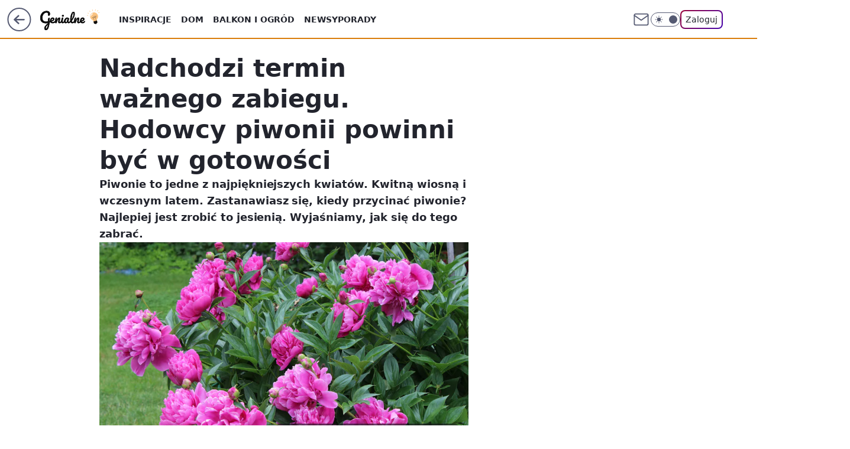

--- FILE ---
content_type: text/html; charset=utf-8
request_url: https://genialne.pl/nadchodzi-termin-waznego-zabiegu-hodowcy-piwonii-powinni-byc-w-gotowosci,6951731308136065a
body_size: 25746
content:
<!doctype html><html lang="pl"><head><meta charset="utf-8"><meta name="viewport" content="width=device-width, viewport-fit=cover, initial-scale=1"><meta http-equiv="Cache-Control" content="no-cache"><meta http-equiv="X-UA-Compatible" content="IE=Edge"><meta http-equiv="Expires" content="0"><meta name="logo" content="/staticfiles/logo.png"><script>
		// dot
		var TECH = true;
		var GOFER = true;
		var wp_dot_type = 'click';
		var appVersion = "v1.535.0";
		var wp_dot_addparams = {"bunchID":"242464","canonical":"https://genialne.pl/nadchodzi-termin-waznego-zabiegu-hodowcy-piwonii-powinni-byc-w-gotowosci,6951731308136065a","cauthor":"Adrianna Trusiuk","ccategory":"","cdate":"2023-09-04","cedtype":"news","ciab":"IAB-v3-275,IAB-v3-210,IAB10-4,IAB8","cid":"6951731308136065","corigin":"","cpagemax":1,"cpageno":1,"cplatform":"gofer","crepub":0,"csource":"Genialne.pl","csystem":"ncr","ctags":"piwonie","ctlength":1664,"ctype":"article","cuct":"","darkmode":false,"frontendVer":"v1.535.0|20260115","isLogged":false,"svid":"c13d66de-fae1-4860-904c-8a6d0208da85"};
		// wpjslib
		var WP = [];
		var wp_sn = "genialne";
		var rekid = "242464";
		var wp_push_notification_on = true;
		var wp_mobile = false;
		var wp_fb_id = "933316406876601";
		var wp_subscription = "";

		var wpStadcp = "0.000";
		var screeningv2 = true;
		var API_DOMAIN = '/';
		var API_STREAM = '/v1/stream';
		var API_GATEWAY = "/graphql";
		var API_HOST_ONE_LOGIN = "https://genialne.pl";
		var WPP_VIDEO_EMBED = null || [];
		if (true) {
			var getPopoverAnchor = async () =>
				document.querySelector('[data-role="onelogin-button"]');
		}
		var wp_push_notification_on = true;
		var wp_onepager = true;
		var asyncNativeQueue = [];
		var wp_consent_logo = "/staticfiles/logo.png";
		var wp_consent_color = 'var(--wp-consent-color)';
		if (true) {
			var wp_pvid = "214ec927a96753a032a9";
		}

		if (false) {
			var wp_pixel_id = "";
		}
		if (true) {
			var onResizeCallback = function (layoutType) {
				window.wp_dot_addparams.layout = layoutType;
			};

			var applicationSize = {};
			if (false) {
				var breakpointNarrow = 0;
			} else {
				var breakpointNarrow = 1280;
			}
			function onResize() {
				applicationSize.innerWidth = window.innerWidth;
				applicationSize.type =
					window.innerWidth >= breakpointNarrow ? 'wide' : 'narrow';
				onResizeCallback(applicationSize.type);
			}
			onResize();
			window.addEventListener('resize', onResize);
		}

		var loadTimoeout = window.setTimeout(function () {
			window.WP.push(function () {
				window.WP.performance.registerMark('WPJStimeout');
				loadScript();
			});
		}, 3000);

		var loadScript = function () {
			window.clearTimeout(loadTimoeout);
			document.body.setAttribute('data-wp-loaded', 'true');
		};
		window.WP.push(function () {
			window.WP.gaf.loadBunch(false, loadScript, true);
			if (true) {
				window.WP.gaf.registerCommercialBreak(2);
			}
		});
		var __INIT_CONFIG__ = {"randvar":"uLGWUKcGfh","randomClasses":{"0":"qvQjx","100":"ZNRiO","150":"Unxzj","162":"HtPzF","180":"BVVbJ","200":"cyLur","250":"oPhWm","280":"mCdrZ","282":"RASGb","300":"ZNjOL","312":"vpVGZ","330":"xFzTq","332":"lhsaz","40":"wCotz","50":"cKLvI","60":"YrVQF","600":"LbCOM","662":"PIoSt","712":"GGzGW","780":"pVHGN","810":"AHrOj","82":"AuQzb","fullPageScreeningWallpaper":"PdHhA","hasPlaceholderPadding":"BPFtj","hasVerticalPlaceholderPadding":"mJPjR","panelPremiumScreeningWallpaper":"EHGSb","placeholderMargin":"KdjkB","screeningContainer":"zCmUb","screeningWallpaper":"vCeNT","screeningWallpaperSecondary":"JWqzS","slot15ScreeningWallpaper":"DQXiY","slot16ScreeningWallpaper":"fwyuu","slot17ScreeningWallpaper":"rHCXf","slot18ScreeningWallpaper":"bNvzy","slot19ScreeningWallpaper":"rYUDh","slot38ScreeningWallpaper":"MHgJH","slot3ScreeningWallpaper":"iIwIs","slot501ScreeningWallpaper":"AiQxs","slot75ScreeningWallpaper":"ReekE","transparent":"kmFSh"},"productId":"6934369903728769","isMobile":false,"social":{"facebook":{"accountName":"genialne"},"instagram":{},"tiktok":{},"giphy":{},"x":{},"youtube":{},"linkedin":{}},"cookieDomain":".genialne.pl","isLoggedIn":false,"user":{},"userApi":"/graphql","oneLoginApiHost":"","scriptSrc":"https://genialne.pl/[base64]","isGridEnabled":true,"editorialIcon":{"iconUrl":"","url":"","text":""},"poll":{"id":"","title":"","photo":{"url":"","width":0,"height":0},"pollType":"","question":"","answers":null,"sponsored":false,"logoEnabled":false,"sponsorLogoFile":{"url":"","width":0,"height":0},"sponsorLogoLink":"","buttonText":"","buttonUrl":""},"abTestVariant":"","showExitDiscover":false,"isLanding":false,"scrollLockTimeout":0,"scrollMetricEnabled":false,"survicateSegments":"","isFeed":false,"isSuperApp":false,"oneLoginClientId":"genialne","weatherSrc":"","commonHeadSrc":"","userPanelCss":"https://genialne.pl/[base64]","saveForLaterProductID":"5927206335214209","withNewestBottombar":true,"acid":"","withBottomRecommendationsSplit":false,"isCommentsPageAbTest":false};
		window["uLGWUKcGfh"] = function (
			element,
			slot,
			withPlaceholder,
			placeholder,
			options
		) {
			window.WP.push(function () {
				if (withPlaceholder && element.parentNode) {
					window.WP.gaf.registerPlaceholder(
						slot,
						element.parentNode,
						placeholder
					);
					if (false) {
						element.parentNode.style.display = 'none';
					}
				}
				if (true) {
					window.WP.gaf.registerSlot(slot, element, options);
				}
			});
		};
	</script><meta name="gaf" content="blxrxklc"> <script>!function(e,f){try{if(!document.cookie.match('(^|;)\\s*WPdp=([^;]*)')||/google/i.test(window.navigator.userAgent))return;f.WP=f.WP||[];f.wp_pvid=f.wp_pvid||(function(){var output='';while(output.length<20){output+=Math.random().toString(16).substr(2);output=output.substr(0,20)}return output})(20);var abtest=function(){function e(t){return!(null==t)&&"object"==typeof t&&!Array.isArray(t)&&0<Object.keys(t).length}var t="",r=f.wp_abtest;return e(r)&&(t=Object.entries(r).map(([r,t])=>{if(e(t))return Object.entries(t).map(([t,e])=>r+"|"+t+"|"+e).join(";")}).join(";")),t}();var r,s,c=[["https://genialne","pl/[base64]"]
.join('.'),["pvid="+f.wp_pvid,(s=e.cookie.match(/(^|;)\s*PWA_adbd\s*=\s*([^;]+)/),"PWA_adbd="+(s?s.pop():"2")),location.search.substring(1),(r=e.referrer,r&&"PWAref="+encodeURIComponent(r.replace(/^https?:\/\//,""))),f.wp_sn&&"sn="+f.wp_sn,abtest&&"abtest="+encodeURIComponent(abtest)].filter(Boolean).join("&")].join("/?");e.write('<scr'+'ipt src="'+c+'"><\/scr'+'ipt>')}catch(_){console.error(_)}}(document,window);</script><script id="hb" crossorigin="anonymous" src="https://genialne.pl/[base64]"></script><title>Nadchodzi termin ważnego zabiegu. Hodowcy piwonii powinni być w gotowości</title><link href="https://genialne.pl/nadchodzi-termin-waznego-zabiegu-hodowcy-piwonii-powinni-byc-w-gotowosci,6951731308136065a" rel="canonical"><meta name="description" content="Piwonie to jedne z najpiękniejszych kwiatów. Kwitną wiosną i wczesnym latem. Zastanawiasz się, kiedy przycinać piwonie? Najlepiej jest zrobić to jesienią. Wyjaśniamy, jak się do tego zabrać."> <meta name="author" content="Grupa Wirtualna Polska"><meta name="robots" content="max-image-preview:large"><meta property="og:type" content="article"><meta property="og:title" content="Nadchodzi termin ważnego zabiegu. Hodowcy piwonii powinni być w gotowości"><meta property="og:description" content="Piwonie to jedne z najpiękniejszych kwiatów. Kwitną wiosną i wczesnym latem. Zastanawiasz się, kiedy przycinać piwonie? Najlepiej jest zrobić to jesienią. Wyjaśniamy, jak się do tego zabrać."><meta property="og:url" content="https://genialne.pl/nadchodzi-termin-waznego-zabiegu-hodowcy-piwonii-powinni-byc-w-gotowosci,6951731308136065a"><meta property="og:site_name" content="Genialne"><meta property="og:locale" content="pl_PL"><meta property="og:article:tag" content="piwonie"><meta property="og:image" content="https://v.wpimg.pl/end5LTQuSg8FVzpnfg5HGkYPbj04V0lMERd2dn5EV15UTXtmYVoCCwpcLTg_EEgeCBs7JDIRC0AUWWM9PBJKXFQHf3thTEoYM3w1FyEUUkM0RyM-NB4RQwZQNnk_FB8ZHRh4eiEbAkwZ"><meta property="og:image:width" content="1200"><meta property="og:image:height" content="720">  <meta property="og:image:type" content="image/png"><meta property="article:published_time" content="2023-09-04T14:19:28.000Z"> <meta property="article:modified_time" content="2023-09-04T14:19:28.000Z"><meta name="twitter:card" content="summary_large_image"><meta name="twitter:description" content="Piwonie to jedne z najpiękniejszych kwiatów. Kwitną wiosną i wczesnym latem. Zastanawiasz się, kiedy przycinać piwonie? Najlepiej jest zrobić to jesienią. Wyjaśniamy, jak się do tego zabrać."><meta name="twitter:image" content="https://v.wpimg.pl/end5LTQuSg8FVzpnfg5HGkYPbj04V0lMERd2dn5EV15UTXtmYVoCCwpcLTg_EEgeCBs7JDIRC0AUWWM9PBJKXFQHf3thTEoYM3w1FyEUUkM0RyM-NB4RQwZQNnk_FB8ZHRh4eiEbAkwZ"><link rel="alternate" type="application/rss+xml" href="/rss/aktualnosci" title="Aktualności"><script id="wpjslib6" type="module" src="https://genialne.pl/[base64]" async="" crossorigin="anonymous"></script><script type="module" src="https://genialne.pl/[base64]" crossorigin="anonymous"></script><script type="module" src="https://genialne.pl/[base64]" crossorigin="anonymous"></script><link rel="apple-touch-icon" href="/staticfiles/icons/icon.png"><link rel="stylesheet" href="https://genialne.pl/[base64]"><link rel="stylesheet" href="https://genialne.pl/[base64]"><link rel="stylesheet" href="https://genialne.pl/[base64]"><link rel="stylesheet" href="https://genialne.pl/[base64]"><link rel="preload" as="image" href="https://v.wpimg.pl/d3ktNC5wS1IKFjhwGgxGR0lObCpcVUgRHlZ0YRpOVwUTQXx0GhABXQIVIi1QWhRfRQM-IFEZSkMHWycuUlhWA1lHYXMMWBJkIg0NM1RASWMZGyQmXgNJUQ4OYy1UDRNKRkBgM1sQRk4" fetchpriority="high"><meta name="breakpoints" content="629, 1139, 1365"><meta name="content-width" content="device-width, 630, 980, 1280"><link rel="manifest" href="/site.webmanifest"><meta name="mobile-web-app-capable" content="yes"><meta name="apple-mobile-web-app-capable" content="yes"><meta name="apple-mobile-web-app-status-bar-style" content="black-translucent"><meta name="theme-color" content="var(--color-brand)"><style>.uLGWUKcGfh{background-color:var(--color-neutral-25);position:relative;width:100%;min-height:200px;}.dark .uLGWUKcGfh{background-color:var(--color-neutral-850);}.BPFtj .uLGWUKcGfh{padding: 18px 16px 10px;}.kmFSh{background-color:transparent;}.dark .kmFSh{background-color:transparent;}.mJPjR{padding: 15px 0;}.KdjkB{margin:var(--wp-placeholder-margin);}.HtPzF{min-height:162px;}.mCdrZ{min-height:280px;}.AuQzb{min-height:82px;}.cKLvI{min-height:50px;}.vpVGZ{min-height:312px;}.ZNRiO{min-height:100px;}.LbCOM{min-height:600px;}.qvQjx{min-height:0px;}.wCotz{min-height:40px;}.cyLur{min-height:200px;}.ZNjOL{min-height:300px;}.YrVQF{min-height:60px;}.BVVbJ{min-height:180px;}.xFzTq{min-height:330px;}.PIoSt{min-height:662px;}.oPhWm{min-height:250px;}.AHrOj{min-height:810px;}.lhsaz{min-height:332px;}.pVHGN{min-height:780px;}.Unxzj{min-height:150px;}.GGzGW{min-height:712px;}.RASGb{min-height:282px;}</style></head><body class=""><meta itemprop="name" content="Genialne"><div><div class="h-0"></div><script>(function(){var sc=document.currentScript;window[window.__INIT_CONFIG__.randvar](sc.previousElementSibling,6,false,{},{
    setNative: (dataNative, onViewCallback) => {
    window.asyncNativeQueue.push({
      action:"onPanelPremium",
      payload: { 
        screeningWallpaperClassName: "JWqzS", 
        dataNative: dataNative,
        onViewCallback: onViewCallback,
        
      }
})}});})()</script></div><div class="h-0"></div><script>(function(){var sc=document.currentScript;window[window.__INIT_CONFIG__.randvar](sc.previousElementSibling,10,false,{},undefined);})()</script> <div class="h-0"></div><script>(function(){var sc=document.currentScript;window[window.__INIT_CONFIG__.randvar](sc.previousElementSibling,89,false,{},undefined);})()</script> <div class="blxrxklch"></div><div class="sticky top-0 w-full z-300"><header data-st-area="header" id="service-header" class="bg-[--color-header-bg] h-[4.125rem] relative select-none w-full"><div class="max-w-[980px] pl-3 xl:max-w-[1280px] h-full w-full flex items-center mx-auto relative"><input class="peer hidden" id="menu-toggle-button" type="checkbox" autocomplete="off"><div class="hidden peer-checked:block"><div class="wp-header-menu"><div class="wp-link-column"><ul class="wp-link-list"><li><input class="peer hidden" id="wp-menu-link-0" name="wp-menu-links" type="radio" autocomplete="off"> <label class="flex peer-checked:hidden" for="wp-menu-link-0"><span class="uppercase">Inspiracje</span> <i class="wp-chevron-icon"><svg xmlns="http://www.w3.org/2000/svg" fill="currentColor" viewBox="0 0 14 24"><path d="M9.48 11.648a.5.5 0 0 1 0 .704L.7 21.195a1 1 0 0 0 0 1.41l.676.68a1 1 0 0 0 1.419 0L13.3 12.705a1 1 0 0 0 0-1.41L2.795.715a1 1 0 0 0-1.42 0l-.675.68a1 1 0 0 0 0 1.41z"></path></svg></i></label> <label class="hidden peer-checked:flex" for="wp-menu-link-none"><span class="uppercase">Inspiracje</span> <i class="wp-chevron-icon"><svg xmlns="http://www.w3.org/2000/svg" fill="currentColor" viewBox="0 0 14 24"><path d="M9.48 11.648a.5.5 0 0 1 0 .704L.7 21.195a1 1 0 0 0 0 1.41l.676.68a1 1 0 0 0 1.419 0L13.3 12.705a1 1 0 0 0 0-1.41L2.795.715a1 1 0 0 0-1.42 0l-.675.68a1 1 0 0 0 0 1.41z"></path></svg></i></label><div class="wp-link-sub-list peer-checked:visible peer-checked:opacity-100"><span>Inspiracje</span><ul><li><a class="" href="/filmy,kategoria,6936493481834625">Filmy</a></li><li><a class="" href="/miejsca,kategoria,6936493490669185">Miejsca</a></li><li><a class="" href="/moda,kategoria,6936493499934849">Moda</a></li><li><a class="" href="/pomysly,kategoria,6936493509068417">Pomysły</a></li><li><a class="" href="/slubne,kategoria,6936493517858945">Ślub</a></li><li><a class="" href="/swiateczne,kategoria,6936493526697601">Świąteczne</a></li><li><a class="" href="/sztuka,kategoria,6936493535610497">Sztuka</a></li></ul></div></li><li><input class="peer hidden" id="wp-menu-link-1" name="wp-menu-links" type="radio" autocomplete="off"> <label class="flex peer-checked:hidden" for="wp-menu-link-1"><span class="uppercase">Dom</span> <i class="wp-chevron-icon"><svg xmlns="http://www.w3.org/2000/svg" fill="currentColor" viewBox="0 0 14 24"><path d="M9.48 11.648a.5.5 0 0 1 0 .704L.7 21.195a1 1 0 0 0 0 1.41l.676.68a1 1 0 0 0 1.419 0L13.3 12.705a1 1 0 0 0 0-1.41L2.795.715a1 1 0 0 0-1.42 0l-.675.68a1 1 0 0 0 0 1.41z"></path></svg></i></label> <label class="hidden peer-checked:flex" for="wp-menu-link-none"><span class="uppercase">Dom</span> <i class="wp-chevron-icon"><svg xmlns="http://www.w3.org/2000/svg" fill="currentColor" viewBox="0 0 14 24"><path d="M9.48 11.648a.5.5 0 0 1 0 .704L.7 21.195a1 1 0 0 0 0 1.41l.676.68a1 1 0 0 0 1.419 0L13.3 12.705a1 1 0 0 0 0-1.41L2.795.715a1 1 0 0 0-1.42 0l-.675.68a1 1 0 0 0 0 1.41z"></path></svg></i></label><div class="wp-link-sub-list peer-checked:visible peer-checked:opacity-100"><span>Dom</span><ul><li><a class="" href="/garderoba,kategoria,6936493329152129">Garderoba</a></li><li><a class="" href="/kuchnia-i-jadalnia,kategoria,6936493338146945">Kuchnia i jadalnia</a></li><li><a class="" href="/lazienka,kategoria,6936493346985601">Łazienka</a></li><li><a class="" href="/meble,kategoria,6936493355911297">Meble</a></li><li><a class="" href="/pokoj-dziecka,kategoria,6936493374944897">Pokój dziecka</a></li><li><a class="" href="/przedpokoj,kategoria,6936493393307265">Przedpokój</a></li><li><a class="" href="/salon,kategoria,6936493402134145">Salon</a></li><li><a class="" href="/sypialnia,kategoria,6936493419821185">Sypialnia</a></li></ul></div></li><li><input class="peer hidden" id="wp-menu-link-2" name="wp-menu-links" type="radio" autocomplete="off"> <label class="flex peer-checked:hidden" for="wp-menu-link-2"><span class="uppercase">Balkon i ogród</span> <i class="wp-chevron-icon"><svg xmlns="http://www.w3.org/2000/svg" fill="currentColor" viewBox="0 0 14 24"><path d="M9.48 11.648a.5.5 0 0 1 0 .704L.7 21.195a1 1 0 0 0 0 1.41l.676.68a1 1 0 0 0 1.419 0L13.3 12.705a1 1 0 0 0 0-1.41L2.795.715a1 1 0 0 0-1.42 0l-.675.68a1 1 0 0 0 0 1.41z"></path></svg></i></label> <label class="hidden peer-checked:flex" for="wp-menu-link-none"><span class="uppercase">Balkon i ogród</span> <i class="wp-chevron-icon"><svg xmlns="http://www.w3.org/2000/svg" fill="currentColor" viewBox="0 0 14 24"><path d="M9.48 11.648a.5.5 0 0 1 0 .704L.7 21.195a1 1 0 0 0 0 1.41l.676.68a1 1 0 0 0 1.419 0L13.3 12.705a1 1 0 0 0 0-1.41L2.795.715a1 1 0 0 0-1.42 0l-.675.68a1 1 0 0 0 0 1.41z"></path></svg></i></label><div class="wp-link-sub-list peer-checked:visible peer-checked:opacity-100"><span>Balkon i ogród</span><ul><li><a class="" href="/balkon,kategoria,6936493446526593">Balkon</a></li><li><a class="" href="/ogrod,kategoria,6936493455493249">Ogród</a></li></ul></div></li><li><a class="wp-link px-4 py-3 block" href="/newsy,kategoria,6936493544355457">Newsy</a></li><li><input class="peer hidden" id="wp-menu-link-4" name="wp-menu-links" type="radio" autocomplete="off"> <label class="flex peer-checked:hidden" for="wp-menu-link-4"><span class="uppercase">Porady</span> <i class="wp-chevron-icon"><svg xmlns="http://www.w3.org/2000/svg" fill="currentColor" viewBox="0 0 14 24"><path d="M9.48 11.648a.5.5 0 0 1 0 .704L.7 21.195a1 1 0 0 0 0 1.41l.676.68a1 1 0 0 0 1.419 0L13.3 12.705a1 1 0 0 0 0-1.41L2.795.715a1 1 0 0 0-1.42 0l-.675.68a1 1 0 0 0 0 1.41z"></path></svg></i></label> <label class="hidden peer-checked:flex" for="wp-menu-link-none"><span class="uppercase">Porady</span> <i class="wp-chevron-icon"><svg xmlns="http://www.w3.org/2000/svg" fill="currentColor" viewBox="0 0 14 24"><path d="M9.48 11.648a.5.5 0 0 1 0 .704L.7 21.195a1 1 0 0 0 0 1.41l.676.68a1 1 0 0 0 1.419 0L13.3 12.705a1 1 0 0 0 0-1.41L2.795.715a1 1 0 0 0-1.42 0l-.675.68a1 1 0 0 0 0 1.41z"></path></svg></i></label><div class="wp-link-sub-list peer-checked:visible peer-checked:opacity-100"><span>Porady</span><ul><li><a class="" href="/domowe-triki,kategoria,6936493570647681">Domowe triki</a></li><li><a class="" href="/lajfhaki,kategoria,6936493579425409">Lajfhaki</a></li><li><a class="" href="/organizacja,kategoria,6936493588280961">Oganizacja</a></li><li><a class="" href="/psychologia,kategoria,6936493597018241">Psychologia</a></li><li><a class="" href="/sprzatanie,kategoria,6936493605746817">Sprzątanie</a></li></ul></div></li></ul><div class="wp-social-box"><span>Obserwuj nas na:</span><div><a class="cHJldmVudENC" href="https://www.facebook.com/genialne"><svg xmlns="http://www.w3.org/2000/svg" fill="none" viewBox="0 0 24 24"><path stroke="currentColor" stroke-linecap="round" stroke-linejoin="round" stroke-width="1.5" d="M18 2.941h-3a5 5 0 0 0-5 5v3H7v4h3v8h4v-8h3l1-4h-4v-3a1 1 0 0 1 1-1h3z"></path></svg></a> </div></div></div><input class="peer hidden" id="wp-menu-link-none" name="wp-menu-links" type="radio" autocomplete="off" checked="checked"><div class="wp-teaser-column translate-x-[248px] peer-checked:translate-x-0"><div class="wp-header-menu-subtitle">Popularne w serwisie <span class="uppercase">Genialne</span>:</div><div class="wp-teaser-grid"><a href="https://genialne.pl/wlej-zamiast-plynu-do-plukania-prosty-trik-na-swieze-ubrania-bez-detergentow,7027410365753473a" title="Wlej zamiast płynu do płukania. Prosty trik na świeże ubrania bez detergentów"><div class="wp-img-placeholder"><img src="https://v.wpimg.pl/MzhhZjNjYhsJCixZYRFvDkpSeAMnSGFYHUpgSGFZfE4QWW1cYQwkFg0aPxohRCoIHRg7HT5EPRZHCSoDYRx8VQwBKRoiCzRVDQU4DypFKEwNCzgJd1pgSw1Zakd6WHUfRVA7DyxHeU1ZDWlSLwx-GVgOeBc" loading="lazy" class="wp-img" alt="Wlej zamiast płynu do płukania. Prosty trik na świeże ubrania bez detergentów"></div><span class="wp-teaser-title">Wlej zamiast płynu do płukania. Prosty trik na świeże ubrania bez detergentów</span> <span class="wp-teaser-author"></span></a><a href="https://genialne.pl/nakretki-mocowane-na-stale-do-butelek-dlaczego-je-wprowadzono,7027217656149633a" title="Nakrętki mocowane na stałe do butelek. Dlaczego je wprowadzono?"><div class="wp-img-placeholder"><img src="https://v.wpimg.pl/MGYwOWI4YiY4FTlkZk9vM3tNbT4gFmFlLFV1dWYHfHMhRnhhZlIkKzwFKicmGio1LAcuIDkaPSt2Fj8-ZkJ8aD0ePCclVTRoPBotMi0beyNvQCo2egZgdD1BKnp9USt2dBZ7ZCsZK3JrRH8xeQ0vfzpDbSo" loading="lazy" class="wp-img" alt="Nakrętki mocowane na stałe do butelek. Dlaczego je wprowadzono?"></div><span class="wp-teaser-title">Nakrętki mocowane na stałe do butelek. Dlaczego je wprowadzono?</span> <span class="wp-teaser-author"></span></a><a href="https://genialne.pl/chcesz-miec-obfite-zbiory-cebuli-poznaj-sposob-mojego-dziadka,7027199787456129a" title="Chcesz mieć obfite zbiory cebuli? Poznaj sposób mojego dziadka"><div class="wp-img-placeholder"><img src="https://v.wpimg.pl/YTcwNWU5djUCFThkek57IEFNbD48F3V2FlV0dXoGaGAbRnlhelMwOAYFKyc6Gz4mFgcvICUbKThMFj4-ekNoewcePSc5VCB7BhosMjEabzFXQHhvYFR0ZltPf3phUW9kTk53ZzAYaGNaEy9gZQA8bVNObCo" loading="lazy" class="wp-img" alt="Chcesz mieć obfite zbiory cebuli? Poznaj sposób mojego dziadka"></div><span class="wp-teaser-title">Chcesz mieć obfite zbiory cebuli? Poznaj sposób mojego dziadka</span> <span class="wp-teaser-author"></span></a><a href="https://genialne.pl/dziala-na-zdrowie-i-uspokaja-ale-malo-kto-o-tym-wie-rosnie-w-calej-polsce,7027095939848321a" title="Działa na zdrowie i uspokaja, ale mało kto o tym wie. Rośnie w całej Polsce"><div class="wp-img-placeholder"><img src="https://v.wpimg.pl/NTBhOTcwYTUjCjlnTAxsIGBSbT0KVWJ2N0p1dkxEf2A6WXhiTBEnOCcaKiQMWSkmNxguIxNZPjhtCT89TAF_eyYBPCQPFjd7JwUtMQdYdzF1DSkxBURjYCNZfnlXEywybwotNVpaezZzUHpkAk55ZHYJbSk" loading="lazy" class="wp-img" alt="Działa na zdrowie i uspokaja, ale mało kto o tym wie. Rośnie w całej Polsce"></div><span class="wp-teaser-title">Działa na zdrowie i uspokaja, ale mało kto o tym wie. Rośnie w całej Polsce</span> <span class="wp-teaser-author"></span></a><a href="https://genialne.pl/ten-pajak-zostawia-wielkie-sieci-w-ogrodach-zobacz-co-robic-gdy-go-znajdziesz,7027079270282881a" title="Ten pająk tworzy wielkie sieci w ogrodach. Zobacz, co robić, gdy go znajdziesz"><div class="wp-img-placeholder"><img src="https://v.wpimg.pl/OWRkYTVkYDYzCS9neRBtI3BRez0_SWN1J0ljdnlYfmMqWm5ieQ0mOzcZPCQ5RSglJxs4IyZFPzt9Cik9eR1-eDYCKiQ6CjZ4NwY7MTJEdjQ2DW5jZlxiMmBSbHliWixgfwk7bGZGezZmCWAwMgp6MzNYeyk" loading="lazy" class="wp-img" alt="Ten pająk tworzy wielkie sieci w ogrodach. Zobacz, co robić, gdy go znajdziesz"></div><span class="wp-teaser-title">Ten pająk tworzy wielkie sieci w ogrodach. Zobacz, co robić, gdy go znajdziesz</span> <span class="wp-teaser-author"></span></a><a href="https://genialne.pl/starzec-jakubek-rakotworcza-roslina-rosnaca-w-calej-polsce,7026779793877121a" title="Starzec Jakubek. Rakotwórcza roślina rosnąca w całej Polsce"><div class="wp-img-placeholder"><img src="https://v.wpimg.pl/NWQ2Y2E3YTYwUC8BakhsI3MIe1ssEWJ1JBBjEGoAf2MpA24EalUnOzRAPEIqHSklJEI4RTUdPjt-UylbakV_eDVbKkIpUjd4NF87VyEcfWRhAWgHJlFjZWcGbx9xBHZnfAs4BXUeKmNoC2xWc1AvYGIEe08" loading="lazy" class="wp-img" alt="Starzec Jakubek. Rakotwórcza roślina rosnąca w całej Polsce"></div><span class="wp-teaser-title">Starzec Jakubek. Rakotwórcza roślina rosnąca w całej Polsce</span> <span class="wp-teaser-author"></span></a></div></div></div><div class="wp-header-menu-layer"></div></div><div class="header-back-button-container"><div id="wp-sg-back-button" class="back-button-container wp-back-sg" data-st-area="goToSG"><a href="/"><svg class="back-button-icon" xmlns="http://www.w3.org/2000/svg" width="41" height="40" fill="none"><circle cx="20.447" cy="20" r="19" fill="transparent" stroke="currentColor" stroke-width="2"></circle> <path fill="currentColor" d="m18.5 12.682-.166.133-6.855 6.472a1 1 0 0 0-.089.099l.117-.126q-.087.082-.155.175l-.103.167-.075.179q-.06.178-.06.374l.016.193.053.208.08.178.103.16.115.131 6.853 6.47a1.4 1.4 0 0 0 1.897 0 1.213 1.213 0 0 0 .141-1.634l-.14-.157-4.537-4.283H28.44c.741 0 1.342-.566 1.342-1.266 0-.635-.496-1.162-1.143-1.252l-.199-.014-12.744-.001 4.536-4.281c.472-.445.519-1.14.141-1.634l-.14-.158a1.4 1.4 0 0 0-1.55-.237z"></path></svg></a></div><a href="/" class="cHJldmVudENC z-0" title="Genialne" id="service_logo"><svg class="text-[--color-logo] max-w-[--logo-width] h-[--logo-height] align-middle mr-8"><use href="/staticfiles/siteLogoDesktop.svg#root"></use></svg></a> </div><ul class="flex text-sm/[1.3125rem] gap-8  xl:flex hidden"><li class="flex items-center group relative"><a class="whitespace-nowrap group uppercase no-underline font-semibold hover:underline text-[--color-header-text] cHJldmVudENC" href="/inspiracje,kategoria,6936493473040001">Inspiracje</a> <div class="size-3 inline-flex ml-1 group-hover:rotate-180 transition-transform delay-200 text-[--color-header-text]"><svg xmlns="http://www.w3.org/2000/svg" viewBox="0 0 24 14.133" fill="currentColor"><path d="M105.957,12l8.979-8.979a1.318,1.318,0,0,0,0-1.854L114.155.39a1.427,1.427,0,0,0-.927-.39,1.55,1.55,0,0,0-.976.39L101.565,11.077a1.318,1.318,0,0,0,0,1.854l10.687,10.687a1.318,1.318,0,0,0,1.854,0l.781-.781a1.269,1.269,0,0,0,0-1.854Z" transform="translate(0 115.316) rotate(-90)"></path></svg></div><div class="group-hover:block hidden absolute top-4 pt-7 left-0 z-1"><ul class="bg-[--bg-content] w-64 rounded-b-2xl pt-2 pb-4 uppercase decoration-1 underline-offset-4 font-semibold text-sm max-h-[calc(100vh-4.75rem)] overflow-y-auto"><li><a href="/filmy,kategoria,6936493481834625" class="no-underline dark:text-[--color-neutral-50] text-[--color-neutral-850] dark:hover:bg-[--color-neutral-850] hover:bg-[--color-neutral-25] block pl-4 hover:pl-6 py-3 transition-all hover:underline cursor-pointer cHJldmVudENC">Filmy</a></li><li><a href="/miejsca,kategoria,6936493490669185" class="no-underline dark:text-[--color-neutral-50] text-[--color-neutral-850] dark:hover:bg-[--color-neutral-850] hover:bg-[--color-neutral-25] block pl-4 hover:pl-6 py-3 transition-all hover:underline cursor-pointer cHJldmVudENC">Miejsca</a></li><li><a href="/moda,kategoria,6936493499934849" class="no-underline dark:text-[--color-neutral-50] text-[--color-neutral-850] dark:hover:bg-[--color-neutral-850] hover:bg-[--color-neutral-25] block pl-4 hover:pl-6 py-3 transition-all hover:underline cursor-pointer cHJldmVudENC">Moda</a></li><li><a href="/pomysly,kategoria,6936493509068417" class="no-underline dark:text-[--color-neutral-50] text-[--color-neutral-850] dark:hover:bg-[--color-neutral-850] hover:bg-[--color-neutral-25] block pl-4 hover:pl-6 py-3 transition-all hover:underline cursor-pointer cHJldmVudENC">Pomysły</a></li><li><a href="/slubne,kategoria,6936493517858945" class="no-underline dark:text-[--color-neutral-50] text-[--color-neutral-850] dark:hover:bg-[--color-neutral-850] hover:bg-[--color-neutral-25] block pl-4 hover:pl-6 py-3 transition-all hover:underline cursor-pointer cHJldmVudENC">Ślub</a></li><li><a href="/swiateczne,kategoria,6936493526697601" class="no-underline dark:text-[--color-neutral-50] text-[--color-neutral-850] dark:hover:bg-[--color-neutral-850] hover:bg-[--color-neutral-25] block pl-4 hover:pl-6 py-3 transition-all hover:underline cursor-pointer cHJldmVudENC">Świąteczne</a></li><li><a href="/sztuka,kategoria,6936493535610497" class="no-underline dark:text-[--color-neutral-50] text-[--color-neutral-850] dark:hover:bg-[--color-neutral-850] hover:bg-[--color-neutral-25] block pl-4 hover:pl-6 py-3 transition-all hover:underline cursor-pointer cHJldmVudENC">Sztuka</a></li></ul></div></li><li class="flex items-center group relative"><a class="whitespace-nowrap group uppercase no-underline font-semibold hover:underline text-[--color-header-text] cHJldmVudENC" href="/dom,kategoria,6936493310363265">Dom</a> <div class="size-3 inline-flex ml-1 group-hover:rotate-180 transition-transform delay-200 text-[--color-header-text]"><svg xmlns="http://www.w3.org/2000/svg" viewBox="0 0 24 14.133" fill="currentColor"><path d="M105.957,12l8.979-8.979a1.318,1.318,0,0,0,0-1.854L114.155.39a1.427,1.427,0,0,0-.927-.39,1.55,1.55,0,0,0-.976.39L101.565,11.077a1.318,1.318,0,0,0,0,1.854l10.687,10.687a1.318,1.318,0,0,0,1.854,0l.781-.781a1.269,1.269,0,0,0,0-1.854Z" transform="translate(0 115.316) rotate(-90)"></path></svg></div><div class="group-hover:block hidden absolute top-4 pt-7 left-0 z-1"><ul class="bg-[--bg-content] w-64 rounded-b-2xl pt-2 pb-4 uppercase decoration-1 underline-offset-4 font-semibold text-sm max-h-[calc(100vh-4.75rem)] overflow-y-auto"><li><a href="/garderoba,kategoria,6936493329152129" class="no-underline dark:text-[--color-neutral-50] text-[--color-neutral-850] dark:hover:bg-[--color-neutral-850] hover:bg-[--color-neutral-25] block pl-4 hover:pl-6 py-3 transition-all hover:underline cursor-pointer cHJldmVudENC">Garderoba</a></li><li><a href="/kuchnia-i-jadalnia,kategoria,6936493338146945" class="no-underline dark:text-[--color-neutral-50] text-[--color-neutral-850] dark:hover:bg-[--color-neutral-850] hover:bg-[--color-neutral-25] block pl-4 hover:pl-6 py-3 transition-all hover:underline cursor-pointer cHJldmVudENC">Kuchnia i jadalnia</a></li><li><a href="/lazienka,kategoria,6936493346985601" class="no-underline dark:text-[--color-neutral-50] text-[--color-neutral-850] dark:hover:bg-[--color-neutral-850] hover:bg-[--color-neutral-25] block pl-4 hover:pl-6 py-3 transition-all hover:underline cursor-pointer cHJldmVudENC">Łazienka</a></li><li><a href="/meble,kategoria,6936493355911297" class="no-underline dark:text-[--color-neutral-50] text-[--color-neutral-850] dark:hover:bg-[--color-neutral-850] hover:bg-[--color-neutral-25] block pl-4 hover:pl-6 py-3 transition-all hover:underline cursor-pointer cHJldmVudENC">Meble</a></li><li><a href="/pokoj-dziecka,kategoria,6936493374944897" class="no-underline dark:text-[--color-neutral-50] text-[--color-neutral-850] dark:hover:bg-[--color-neutral-850] hover:bg-[--color-neutral-25] block pl-4 hover:pl-6 py-3 transition-all hover:underline cursor-pointer cHJldmVudENC">Pokój dziecka</a></li><li><a href="/przedpokoj,kategoria,6936493393307265" class="no-underline dark:text-[--color-neutral-50] text-[--color-neutral-850] dark:hover:bg-[--color-neutral-850] hover:bg-[--color-neutral-25] block pl-4 hover:pl-6 py-3 transition-all hover:underline cursor-pointer cHJldmVudENC">Przedpokój</a></li><li><a href="/salon,kategoria,6936493402134145" class="no-underline dark:text-[--color-neutral-50] text-[--color-neutral-850] dark:hover:bg-[--color-neutral-850] hover:bg-[--color-neutral-25] block pl-4 hover:pl-6 py-3 transition-all hover:underline cursor-pointer cHJldmVudENC">Salon</a></li><li><a href="/sypialnia,kategoria,6936493419821185" class="no-underline dark:text-[--color-neutral-50] text-[--color-neutral-850] dark:hover:bg-[--color-neutral-850] hover:bg-[--color-neutral-25] block pl-4 hover:pl-6 py-3 transition-all hover:underline cursor-pointer cHJldmVudENC">Sypialnia</a></li></ul></div></li><li class="flex items-center group relative"><a class="whitespace-nowrap group uppercase no-underline font-semibold hover:underline text-[--color-header-text] cHJldmVudENC" href="/balkon-i-ogrod,kategoria,6936493437716609">Balkon i ogród</a> <div class="size-3 inline-flex ml-1 group-hover:rotate-180 transition-transform delay-200 text-[--color-header-text]"><svg xmlns="http://www.w3.org/2000/svg" viewBox="0 0 24 14.133" fill="currentColor"><path d="M105.957,12l8.979-8.979a1.318,1.318,0,0,0,0-1.854L114.155.39a1.427,1.427,0,0,0-.927-.39,1.55,1.55,0,0,0-.976.39L101.565,11.077a1.318,1.318,0,0,0,0,1.854l10.687,10.687a1.318,1.318,0,0,0,1.854,0l.781-.781a1.269,1.269,0,0,0,0-1.854Z" transform="translate(0 115.316) rotate(-90)"></path></svg></div><div class="group-hover:block hidden absolute top-4 pt-7 left-0 z-1"><ul class="bg-[--bg-content] w-64 rounded-b-2xl pt-2 pb-4 uppercase decoration-1 underline-offset-4 font-semibold text-sm max-h-[calc(100vh-4.75rem)] overflow-y-auto"><li><a href="/balkon,kategoria,6936493446526593" class="no-underline dark:text-[--color-neutral-50] text-[--color-neutral-850] dark:hover:bg-[--color-neutral-850] hover:bg-[--color-neutral-25] block pl-4 hover:pl-6 py-3 transition-all hover:underline cursor-pointer cHJldmVudENC">Balkon</a></li><li><a href="/ogrod,kategoria,6936493455493249" class="no-underline dark:text-[--color-neutral-50] text-[--color-neutral-850] dark:hover:bg-[--color-neutral-850] hover:bg-[--color-neutral-25] block pl-4 hover:pl-6 py-3 transition-all hover:underline cursor-pointer cHJldmVudENC">Ogród</a></li></ul></div></li><li class="flex items-center group relative"><a class="whitespace-nowrap group uppercase no-underline font-semibold hover:underline text-[--color-header-text] cHJldmVudENC" href="/newsy,kategoria,6936493544355457">Newsy</a> </li><li class="flex items-center group relative"><a class="whitespace-nowrap group uppercase no-underline font-semibold hover:underline text-[--color-header-text] cHJldmVudENC" href="/porady,kategoria,6936493561878657">Porady</a> <div class="size-3 inline-flex ml-1 group-hover:rotate-180 transition-transform delay-200 text-[--color-header-text]"><svg xmlns="http://www.w3.org/2000/svg" viewBox="0 0 24 14.133" fill="currentColor"><path d="M105.957,12l8.979-8.979a1.318,1.318,0,0,0,0-1.854L114.155.39a1.427,1.427,0,0,0-.927-.39,1.55,1.55,0,0,0-.976.39L101.565,11.077a1.318,1.318,0,0,0,0,1.854l10.687,10.687a1.318,1.318,0,0,0,1.854,0l.781-.781a1.269,1.269,0,0,0,0-1.854Z" transform="translate(0 115.316) rotate(-90)"></path></svg></div><div class="group-hover:block hidden absolute top-4 pt-7 left-0 z-1"><ul class="bg-[--bg-content] w-64 rounded-b-2xl pt-2 pb-4 uppercase decoration-1 underline-offset-4 font-semibold text-sm max-h-[calc(100vh-4.75rem)] overflow-y-auto"><li><a href="/domowe-triki,kategoria,6936493570647681" class="no-underline dark:text-[--color-neutral-50] text-[--color-neutral-850] dark:hover:bg-[--color-neutral-850] hover:bg-[--color-neutral-25] block pl-4 hover:pl-6 py-3 transition-all hover:underline cursor-pointer cHJldmVudENC">Domowe triki</a></li><li><a href="/lajfhaki,kategoria,6936493579425409" class="no-underline dark:text-[--color-neutral-50] text-[--color-neutral-850] dark:hover:bg-[--color-neutral-850] hover:bg-[--color-neutral-25] block pl-4 hover:pl-6 py-3 transition-all hover:underline cursor-pointer cHJldmVudENC">Lajfhaki</a></li><li><a href="/organizacja,kategoria,6936493588280961" class="no-underline dark:text-[--color-neutral-50] text-[--color-neutral-850] dark:hover:bg-[--color-neutral-850] hover:bg-[--color-neutral-25] block pl-4 hover:pl-6 py-3 transition-all hover:underline cursor-pointer cHJldmVudENC">Oganizacja</a></li><li><a href="/psychologia,kategoria,6936493597018241" class="no-underline dark:text-[--color-neutral-50] text-[--color-neutral-850] dark:hover:bg-[--color-neutral-850] hover:bg-[--color-neutral-25] block pl-4 hover:pl-6 py-3 transition-all hover:underline cursor-pointer cHJldmVudENC">Psychologia</a></li><li><a href="/sprzatanie,kategoria,6936493605746817" class="no-underline dark:text-[--color-neutral-50] text-[--color-neutral-850] dark:hover:bg-[--color-neutral-850] hover:bg-[--color-neutral-25] block pl-4 hover:pl-6 py-3 transition-all hover:underline cursor-pointer cHJldmVudENC">Sprzątanie</a></li></ul></div></li></ul><div class="group mr-0 xl:ml-[3.5rem] flex flex-1 items-center justify-end"><div class="h-8 text-[--icon-light] flex items-center gap-4"><a id="wp-poczta-link" href="https://poczta.wp.pl/login/login.html" class="text-[--color-header-icon-light] block size-8 cHJldmVudENC"><svg viewBox="0 0 32 32" fill="none" xmlns="http://www.w3.org/2000/svg"><path d="M6.65944 6.65918H25.3412C26.6256 6.65918 27.6764 7.71003 27.6764 8.9944V23.0057C27.6764 24.2901 26.6256 25.3409 25.3412 25.3409H6.65944C5.37507 25.3409 4.32422 24.2901 4.32422 23.0057V8.9944C4.32422 7.71003 5.37507 6.65918 6.65944 6.65918Z" stroke="currentColor" stroke-width="1.8" stroke-linecap="round" stroke-linejoin="round"></path> <path d="M27.6764 8.99438L16.0003 17.1677L4.32422 8.99438" stroke="currentColor" stroke-width="1.8" stroke-linecap="round" stroke-linejoin="round"></path></svg></a><input type="checkbox" class="hidden" id="darkModeCheckbox"> <label class="wp-darkmode-toggle" for="darkModeCheckbox" aria-label="Włącz tryb ciemny"><div class="toggle-container"><div class="toggle-icon-dark"><svg viewBox="0 0 16 16" class="icon-moon" fill="currentColor" xmlns="http://www.w3.org/2000/svg"><path d="M15.293 11.293C13.8115 11.9631 12.161 12.1659 10.5614 11.8743C8.96175 11.5827 7.48895 10.8106 6.33919 9.66085C5.18944 8.5111 4.41734 7.0383 4.12574 5.43866C3.83415 3.83903 4.03691 2.18852 4.70701 0.707031C3.52758 1.24004 2.49505 2.05123 1.69802 3.07099C0.900987 4.09075 0.363244 5.28865 0.130924 6.56192C-0.101395 7.83518 -0.0213565 9.1458 0.364174 10.3813C0.749705 11.6169 1.42922 12.7404 2.34442 13.6556C3.25961 14.5708 4.38318 15.2503 5.61871 15.6359C6.85424 16.0214 8.16486 16.1014 9.43813 15.8691C10.7114 15.6368 11.9093 15.0991 12.9291 14.302C13.9488 13.505 14.76 12.4725 15.293 11.293V11.293Z"></path></svg></div><div class="toggle-icon-light"><svg fill="currentColor" class="icon-sun" xmlns="http://www.w3.org/2000/svg" viewBox="0 0 30 30"><path d="M 14.984375 0.98632812 A 1.0001 1.0001 0 0 0 14 2 L 14 5 A 1.0001 1.0001 0 1 0 16 5 L 16 2 A 1.0001 1.0001 0 0 0 14.984375 0.98632812 z M 5.796875 4.7988281 A 1.0001 1.0001 0 0 0 5.1015625 6.515625 L 7.2226562 8.6367188 A 1.0001 1.0001 0 1 0 8.6367188 7.2226562 L 6.515625 5.1015625 A 1.0001 1.0001 0 0 0 5.796875 4.7988281 z M 24.171875 4.7988281 A 1.0001 1.0001 0 0 0 23.484375 5.1015625 L 21.363281 7.2226562 A 1.0001 1.0001 0 1 0 22.777344 8.6367188 L 24.898438 6.515625 A 1.0001 1.0001 0 0 0 24.171875 4.7988281 z M 15 8 A 7 7 0 0 0 8 15 A 7 7 0 0 0 15 22 A 7 7 0 0 0 22 15 A 7 7 0 0 0 15 8 z M 2 14 A 1.0001 1.0001 0 1 0 2 16 L 5 16 A 1.0001 1.0001 0 1 0 5 14 L 2 14 z M 25 14 A 1.0001 1.0001 0 1 0 25 16 L 28 16 A 1.0001 1.0001 0 1 0 28 14 L 25 14 z M 7.9101562 21.060547 A 1.0001 1.0001 0 0 0 7.2226562 21.363281 L 5.1015625 23.484375 A 1.0001 1.0001 0 1 0 6.515625 24.898438 L 8.6367188 22.777344 A 1.0001 1.0001 0 0 0 7.9101562 21.060547 z M 22.060547 21.060547 A 1.0001 1.0001 0 0 0 21.363281 22.777344 L 23.484375 24.898438 A 1.0001 1.0001 0 1 0 24.898438 23.484375 L 22.777344 21.363281 A 1.0001 1.0001 0 0 0 22.060547 21.060547 z M 14.984375 23.986328 A 1.0001 1.0001 0 0 0 14 25 L 14 28 A 1.0001 1.0001 0 1 0 16 28 L 16 25 A 1.0001 1.0001 0 0 0 14.984375 23.986328 z"></path></svg></div></div><div class="toggle-icon-circle"></div></label><div class="relative"><form action="/auth/v1/sso/auth" data-role="onelogin-button" method="get" id="wp-login-form"><input type="hidden" name="continue_url" value="https://genialne.pl/nadchodzi-termin-waznego-zabiegu-hodowcy-piwonii-powinni-byc-w-gotowosci,6951731308136065a"> <button type="submit" class="wp-login-button">Zaloguj</button></form></div></div><div class="ml-[0.25rem] w-[3.375rem] flex items-center justify-center"><label role="button" for="menu-toggle-button" tab-index="0" aria-label="Menu" class="cursor-pointer flex items-center justify-center size-8 text-[--color-header-icon-light]"><div class="hidden peer-checked:group-[]:flex absolute top-0 right-0 w-[3.375rem] h-[4.4375rem] bg-white dark:bg-[--color-neutral-800] z-1 items-center justify-center rounded-t-2xl peer-checked:group-[]:text-[--icon-dark]"><svg xmlns="http://www.w3.org/2000/svg" width="32" height="32" viewBox="0 0 32 32" fill="none"><path d="M24 8 8 24M8 8l16 16" stroke="currentColor" stroke-width="1.8" stroke-linecap="round" stroke-linejoin="round"></path></svg></div><div class="flex peer-checked:group-[]:hidden h-8 w-8"><svg xmlns="http://www.w3.org/2000/svg" viewBox="0 0 32 32" fill="none"><path d="M5 19h22M5 13h22M5 7h22M5 25h22" stroke="currentColor" stroke-width="1.8" stroke-linecap="round" stroke-linejoin="round"></path></svg></div></label></div></div></div><hr class="absolute bottom-0 left-0 m-0 h-px w-full border-t border-solid border-[--color-brand]"><div id="user-panel-v2-root" class="absolute z-[9999] right-0 empty:hidden"></div></header> </div> <div class="relative flex w-full flex-col items-center" data-testid="screening-main"><div class="vCeNT"><div class="absolute inset-0"></div></div><div class="w-full py-2 has-[div>div:not(:empty)]:p-0"><div class="zCmUb"></div></div><div class="flex w-full flex-col items-center"><div class="JWqzS relative w-full"><div class="absolute inset-x-0 top-0"></div></div><div class="relative w-auto"><main class="wp-main-article" style="--nav-header-height: 90px;"><article data-st-area="article-article"><div class="flex mb-5"><div class="article-header flex-auto"><div><h1>Nadchodzi termin ważnego zabiegu. Hodowcy piwonii powinni być w gotowości </h1></div><div class="article-lead x-tts"><p>Piwonie to jedne z najpiękniejszych kwiatów. Kwitną wiosną i wczesnym latem. Zastanawiasz się, kiedy przycinać piwonie? Najlepiej jest zrobić to jesienią. Wyjaśniamy, jak się do tego zabrać.</p></div><div><div class="article-img-placeholder" data-mainmedia-photo><img width="936" height="527" alt="Obrazek" src="https://v.wpimg.pl/d3ktNC5wS1IKFjhwGgxGR0lObCpcVUgRHlZ0YRpOVwUTQXx0GhABXQIVIi1QWhRfRQM-IFEZSkMHWycuUlhWA1lHYXMMWBJkIg0NM1RASWMZGyQmXgNJUQ4OYy1UDRNKRkBgM1sQRk4" data-link="https://v.wpimg.pl/d3ktNC5wS1IKFjhwGgxGR0lObCpcVUgRHlZ0YRpOVwUTQXx0GhABXQIVIi1QWhRfRQM-IFEZSkMHWycuUlhWA1lHYXMMWBJkIg0NM1RASWMZGyQmXgNJUQ4OYy1UDRNKRkBgM1sQRk4" class="wp-media-image" fetchpriority="high"><span class="line-clamp-2 article-caption">kiedy przycinać piwonie, fot. Getty Images</span></div><div class="article-img-source"></div></div><div class="info-container"><div class="flex flex-wrap gap-2 items-center"><div class="flex relative z-1"><object class="rounded-full select-none text-[--color-neutral-700] bg-[--color-neutral-25] dark:bg-[--color-neutral-850] dark:text-[--color-neutral-150] border border-solid border-[--color-neutral-250] dark:border-[--color-neutral-600]" width="40" height="40"><svg xmlns="http://www.w3.org/2000/svg" viewBox="0 0 46 46" fill="none" stroke="currentColor"><circle cx="24" cy="24" r="23.5" fill="none" stroke-width="0"></circle> <path stroke="currentColor" stroke-linecap="round" stroke-linejoin="round" stroke-width="1.8" d="m24.4004 33.4659 8.7452-8.7451 3.7479 3.7479-8.7452 8.7452-3.7479-3.748Z"></path> <path stroke="currentColor" stroke-linecap="round" stroke-linejoin="round" stroke-width="1.8" d="m31.8962 25.971-1.8739-9.3698-18.1151-4.3726 4.3726 18.115 9.3699 1.874 6.2465-6.2466ZM11.9072 12.2286l9.4773 9.4773"></path> <path stroke="currentColor" stroke-linecap="round" stroke-linejoin="round" stroke-width="1.8" d="M23.1512 25.97c1.38 0 2.4986-1.1187 2.4986-2.4987 0-1.3799-1.1186-2.4986-2.4986-2.4986-1.3799 0-2.4986 1.1187-2.4986 2.4986 0 1.38 1.1187 2.4987 2.4986 2.4987Z"></path></svg></object></div><div><div class="flex flex-wrap text-base font-bold "><span>Adrianna Trusiuk</span></div><time class="wp-article-content-date" datetime="2023-09-04T14:19:28.000Z">4 września 2023, 16:19</time></div></div><div class="flex justify-between sm:justify-end gap-4 relative"><button class="wp-article-action comments top" data-vab-container="social_tools" data-vab-box="comments_button" data-vab-position="top" data-vab-index="2" data-location="/nadchodzi-termin-waznego-zabiegu-hodowcy-piwonii-powinni-byc-w-gotowosci,6951731308136065a/komentarze?utm_medium=button_top&amp;utm_source=comments"><div class="flex items-center justify-center relative"><div class="wp-comment-dot"></div><svg xmlns="http://www.w3.org/2000/svg" width="16" height="16" fill="none"><path stroke="currentColor" stroke-linecap="round" stroke-linejoin="round" stroke-width="1.3" d="M14 7.6667a5.59 5.59 0 0 1-.6 2.5333 5.666 5.666 0 0 1-5.0667 3.1334 5.59 5.59 0 0 1-2.5333-.6L2 14l1.2667-3.8a5.586 5.586 0 0 1-.6-2.5333A5.667 5.667 0 0 1 5.8 2.6 5.59 5.59 0 0 1 8.3333 2h.3334A5.6535 5.6535 0 0 1 14 7.3334z"></path></svg></div>Skomentuj</button><div class="wp-article-action-button-container"><button id="wp-article-share-button" class="wp-article-action" type="button" data-vab-container="social_tools" data-vab-position="top" data-vab-box="share" data-vab-index="1"><svg xmlns="http://www.w3.org/2000/svg" width="16" height="16" fill="none"><g stroke="currentColor" stroke-linecap="round" stroke-linejoin="round" stroke-width="1.3" clip-path="url(#clip0_1847_293)"><path d="M12.714 5.0953c1.1834 0 2.1427-.9594 2.1427-2.1428S13.8974.8098 12.714.8098s-2.1427.9593-2.1427 2.1427.9593 2.1428 2.1427 2.1428M3.2863 10.2024c1.1834 0 2.1427-.9593 2.1427-2.1427S4.4697 5.917 3.2863 5.917s-2.1427.9593-2.1427 2.1427.9593 2.1427 2.1427 2.1427M12.714 15.1902c1.1834 0 2.1427-.9593 2.1427-2.1427s-.9593-2.1427-2.1427-2.1427-2.1427.9593-2.1427 2.1427.9593 2.1427 2.1427 2.1427M5.4287 9.3455l5.1425 2.5712M10.5712 4.2029 5.4287 6.774"></path></g> <defs><clipPath id="clip0_1847_293"><path fill="currentColor" d="M0 0h16v16H0z"></path></clipPath></defs></svg></button><div id="wp-article-share-menu" class="wp-article-share-menu"><button id="share-x" class="wp-article-share-option" data-vab-container="social_tools" data-vab-position="top" data-vab-box="share_twitter" data-vab-index="3"><span class="wp-article-share-icon"><svg xmlns="http://www.w3.org/2000/svg" fill="currentColor" viewBox="0 0 1200 1227"><path d="M714.163 519.284 1160.89 0h-105.86L667.137 450.887 357.328 0H0l468.492 681.821L0 1226.37h105.866l409.625-476.152 327.181 476.152H1200L714.137 519.284zM569.165 687.828l-47.468-67.894-377.686-540.24h162.604l304.797 435.991 47.468 67.894 396.2 566.721H892.476L569.165 687.854z"></path></svg></span> <span>Udostępnij na X</span></button> <button id="share-facebook" class="wp-article-share-option" data-vab-container="social_tools" data-vab-position="top" data-vab-box="share_facebook" data-vab-index="4"><span class="wp-article-share-icon"><svg xmlns="http://www.w3.org/2000/svg" fill="none" viewBox="0 0 24 24"><path stroke="currentColor" stroke-linecap="round" stroke-linejoin="round" stroke-width="1.5" d="M18 2.941h-3a5 5 0 0 0-5 5v3H7v4h3v8h4v-8h3l1-4h-4v-3a1 1 0 0 1 1-1h3z"></path></svg></span> <span>Udostępnij na Facebooku</span></button></div><button id="wp-article-save-button" type="button" class="group wp-article-action disabled:cursor-not-allowed" data-save-id="6951731308136065" data-save-type="ARTICLE" data-save-image="https://genialne-pl.wpcdn.pl/img/2023/09/vWIyCpa7-Projekt-bez-nazwy-4.png" data-save-url="https://genialne.pl/nadchodzi-termin-waznego-zabiegu-hodowcy-piwonii-powinni-byc-w-gotowosci,6951731308136065a" data-save-title="Nadchodzi termin ważnego zabiegu. Hodowcy piwonii powinni być w gotowości" data-saved="false" data-vab-container="social_tools" data-vab-box="save_button" data-vab-position="top" data-vab-index="0"><svg xmlns="http://www.w3.org/2000/svg" width="12" height="15" fill="none"><path stroke="currentColor" stroke-linecap="round" stroke-linejoin="round" stroke-width="1.3" d="m10.6499 13.65-5-3.6111-5 3.6111V2.0945c0-.3831.1505-.7505.4184-1.0214A1.42 1.42 0 0 1 2.0785.65h7.1428c.379 0 .7423.1521 1.0102.423s.4184.6383.4184 1.0214z"></path></svg></button></div></div></div></div><div class="relative ml-4 flex w-[304px] shrink-0 flex-col flex-nowrap"> <div class="mt-3 w-full [--wp-placeholder-margin:0_0_24px_0]"><div class="uLGWUKcGfh KdjkB cKLvI kmFSh"><div class="h-0"></div><script>(function(){var sc=document.currentScript;window[window.__INIT_CONFIG__.randvar](sc.previousElementSibling,67,true,{"fixed":true,"top":90},undefined);})()</script></div></div><div class="sticky top-[--nav-header-height] w-full"><div class="uLGWUKcGfh LbCOM kmFSh"><div class="h-0"></div><script>(function(){var sc=document.currentScript;window[window.__INIT_CONFIG__.randvar](sc.previousElementSibling,36,true,{"fixed":true,"sticky":true,"top":90},undefined);})()</script></div></div></div></div><div class="my-6 grid w-full grid-cols-[624px_304px] gap-x-4 xl:grid-cols-[196px_724px_304px]"><aside role="complementary" class="relative hidden flex-none flex-col flex-nowrap xl:flex row-span-3"><div class="sticky top-[90px] hidden xl:block xl:-mt-1" id="article-left-rail"></div></aside><div class="wp-billboard col-span-2 [--wp-placeholder-margin:0_0_20px_0]"><div class="uLGWUKcGfh KdjkB ZNjOL"><img role="presentation" class="absolute left-1/2 top-1/2 max-h-[80%] max-w-[100px] -translate-x-1/2 -translate-y-1/2" src="https://v.wpimg.pl/ZXJfd3AudTkrBBIAbg54LGhcRlAxHQUrPgJGH2MAeGJoSQ1eIBI_K2UHAEVuBTY5KQMMXC0RPyoVERQdMgM9ejc" loading="lazy" decoding="async"><div class="h-0"></div><script>(function(){var sc=document.currentScript;window[window.__INIT_CONFIG__.randvar](sc.previousElementSibling,3,true,{"fixed":true},{
    setNative: (dataNative, onViewCallback) => {
    window.asyncNativeQueue.push({
      action: "onAlternativeScreening",
      payload:{ 
            screeningWallpaperClassName: "vCeNT", 
            alternativeContainerClassName: "zCmUb", 
            slotNumber: 3,
            dataNative: dataNative,
            onViewCallback: onViewCallback
    }})}});})()</script></div></div><div class="flex flex-auto flex-col"><div class="mb-4 flex flex-col gap-6"> <div class="wp-content-text-raw x-tts" data-uxc="paragraph1" data-cpidx="0"><p>Czerwiec to miesiąc, w którym pojawiają się nie tylko wyczekiwane letnie owoce, ale też i kwiaty (w tym piwonie). Uznawane są za jedne z najpiękniejszych roślin ozdobnych, tuż obok róży i lilii. Jeśli uprawiasz piwonie, nie zapomnij o przycięciu krzaczków. Dzięki temu prostemu zabiegowi latem wytworzą jeszcze więcej pąków. Podpowiadamy, jak i kiedy sięgnąć po sekator.</p></div><div class="wp-content-text-raw"><h2 id="title-482630890200243419">Kiedy najlepiej przycinać piwonie?</h2> </div> <figure class="wp-content-part-image single-image" style="--aspect-ratio:1.501;"><div class="wp-photo-image-container"><picture class="wp-height-limited-image"><source media="(max-width: 629px)" srcSet="https://v.wpimg.pl/ZWQuanBldTYwFxddbRd4I3NPQwcrTnZ1JFdbTG0PdWFiRRlBJQk0PjAZDwtvHDZ5JgUCCixCKjt-HAwJbV5qZWJaUVdtLT44MxAyGi0PMQhiQFlddV1iZWNYEg0jAD8zfx8RCyVOJw"> <source media="(min-width: 630px) and (max-width: 1139px)" srcSet="https://v.wpimg.pl/ZWQuanBldTYwFxddbRd4I3NPQwcrTnZ1JFdbTG0PdWFhTRlBJQk0PjAZDwtvHDZ5JgUCCixCKjt-HAwJbV5qZWJaUVdtLT44MxAyGi0PMQhiQFlddV1iZWNYEg0jAD8zfx8RCyVOJw"> <source media="(min-width: 1140px) and (max-width: 1279px)" srcSet="https://v.wpimg.pl/ZWQuanBldTYwFxddbRd4I3NPQwcrTnZ1JFdbTG0PdW5lQRlBJQk0PjAZDwtvHDZ5JgUCCixCKjt-HAwJbV5qZWJaUVdtLT44MxAyGi0PMQhiQFlddV1iZWNYEg0jAD8zfx8RCyVOJw"> <source media="(min-width: 1280px)" srcSet="https://v.wpimg.pl/bGVkLmpwTSY3CTpeXwxAM3RRbgQZVU5lI0l2T18UTXZmX3gVXxAHKT8KIAMVWhIreBw8DhQZTDc6RCUAF1hQd2RYY11JWCMjOQkpPgQYASwJWHlVQ0BTf2RZYR4TFg4iMkUmHRUQQDo"> <img src="https://v.wpimg.pl/YWxlZC5qdjYZDixwGgp7I1pWeCpcU3V1DU5gYRoSdmVNWmo7BEZpYVcLPy1cEDU5HUEqLxsGKTQcAnQzWV4wOh9DaHMHQnZnQUMbJ1oTPAQMAzkoakJsb0tba3sHQ3QkGw02JlFfMycdC3g-" width="2560" height="1706" loading="lazy" class="wp-media-image" alt="Obrazek" data-lightbox="true"></picture> </div><figcaption class="image-description"><span class="image-caption">Kiedy przycinać piwonie? Fot. Adobe Stock</span> <span class="image-source"></span></figcaption></figure> <div class="wp-content-part-teaser" data-cpidx="2"><a href="https://genialne.pl/dzieki-temu-piwonie-w-wazonie-postoja-dluzej-przy-cieciu-zwroc-uwage-na-1-szczegol,6951371369408641a" class="teaser-inline"><picture class="teaser-picture"><source media="(max-width: 629px)" srcSet="https://v.wpimg.pl/d29uaWUuS1NYFxdkeg5GRhtPQz48V0gQTFdbdXpEVQJBTVN4MhAKW1gZDzJ4BQgcTgUCMztbFF4WHAwwekdUAApaUWJ6TCh6XTcrARxYDlNSWBElLwwHW1cUAnolHBNdVxwEeT8FAxBE"> <source media="(min-width: 630px)" srcSet="https://v.wpimg.pl/bmllLmpwTQwNDjpeXwxAGU5WbgQZVU5PGU52T19GVFUUXX5ZXxAHAwUNIAMVWhIBQhs8DhQZTB0AQyUAF1hQXV5fY11FWFshJAgOJyY-TwcNB2EdAg0bDgUCLQ5dBwsaAwIlCF4dEgpOEQ"> <img src="https://v.wpimg.pl/b25pZS5qTVNUEixgGgpARhdKeDpcU04QQFJgcRpAUAoFCHU0UB8LU1keP35FHUxFRRM-PRsBDh1cHT18B0FQARpAb3wMPSpWdzoMGhgbA1kYACgpTBILXFQTdyNcBg1cXBV0OUUWQE8" width="0" height="0" loading="lazy" class="wp-media-image cropped" alt="Dzięki temu piwonie w wazonie postoją dłużej. Przy cięciu zwróć uwagę na 1 szczegół"></picture><div><div class="teaser-title line-clamp-3">Dzięki temu piwonie w wazonie postoją dłużej. Przy cięciu zwróć uwagę na 1 szczegół</div></div></a></div> <div class="uLGWUKcGfh oPhWm"><img role="presentation" class="absolute left-1/2 top-1/2 max-h-[80%] max-w-[100px] -translate-x-1/2 -translate-y-1/2" src="https://v.wpimg.pl/ZXJfd3AudTkrBBIAbg54LGhcRlAxHQUrPgJGH2MAeGJoSQ1eIBI_K2UHAEVuBTY5KQMMXC0RPyoVERQdMgM9ejc" loading="lazy" decoding="async"><div class="h-0"></div><script>(function(){var sc=document.currentScript;window[window.__INIT_CONFIG__.randvar](sc.previousElementSibling,5,true,{"fixed":true,"top":90},undefined);})()</script></div><div class="wp-content-text-raw"><h2 id="title-482630890200374491" class="x-tts">Dlaczego powinno się przycinać piwonie?</h2> </div> <div class="wp-content-text-raw x-tts" data-cpidx="4"><p>Piwonie kwitną stosunkowo krótko. Kwiaty rozwijają się pod koniec wiosny, a już pod koniec czerwca roślina zaczyna tracić płatki. Przycinanie piwonii to gwarancja, że <strong>w kolejnym roku kwiatów będzie jeszcze więcej,</strong> i co równie ważne, krzew stanie się bardziej odporny na ataki szkodników, a także choroby grzybowe. Co więcej pędy będą silniejsze, a <strong>płatki bardziej mięsiste.</strong> Jak przycinać <a href="https://genialne.pl/robie-ten-wiosenny-nawoz-i-dokarmiam-nim-piwonie-a-latem-wrecz-uginaja-sie-od-kwiatow/">piwonie</a> jesienią? To bardzo proste. Potrzebujesz zaledwie jednej rzeczy — ostrego sekatora. Powinien być sterylny, dlatego też przed cięciem, dokładnie go zdezynfekuj. Następnie, przytnij pędy. <strong>Każdą łodygę przycinaj poniżej liści.</strong> Zostaw kilkucentymetrowy zapas. Po przycięciu wszystkich łodyg zabierz się za liście. Koniecznie pozbądź się wszystkich pożółkłych, a także zwiędniętych. Koniecznie wyrwij chwasty i posprzątaj ziemię wokół rośliny. Nie powinny znajdować się na niej żadne odpadki, które mogłyby <strong>przyczynić się do rozwoju chorób.</strong> Liście i łodygi wyrzuć do kosza na odpadki biodegradowalne. Na końcu, podlej roślinę wieloskładnikowym nawozem do piwonii. Dzięki tej odżywce krzaczki łatwiej zniosą mrozy.</p></div> <figure class="wp-content-part-image single-image" style="--aspect-ratio:1.500;"><div class="wp-photo-image-container"><picture class="wp-height-limited-image"><source media="(max-width: 629px)" srcSet="https://v.wpimg.pl/bGVkLmpwTSY3CTpeXwxAM3RRbgQZVU5lI0l2T18UTXFlWzRCFxIMLjcHIghdBw5pIRsvCR5ZEit5AiEKX0VSdWVEfFRfOFIOF1wKVBJaBiY_DC1AFRsOJjQSYVkBOVo-Bg47IANHTzI4GDwBEQQKaiUILQEVE0wtJgxuEA"> <source media="(min-width: 630px) and (max-width: 1139px)" srcSet="https://v.wpimg.pl/bGVkLmpwTSY3CTpeXwxAM3RRbgQZVU5lI0l2T18UTXFmUzRCFxIMLjcHIghdBw5pIRsvCR5ZEit5AiEKX0VSdWVEfFRfOFIOF1wKVBJaBiY_DC1AFRsOJjQSYVkBOVo-Bg47IANHTzI4GDwBEQQKaiUILQEVE0wtJgxuEA"> <source media="(min-width: 1140px) and (max-width: 1279px)" srcSet="https://v.wpimg.pl/bGVkLmpwTSY3CTpeXwxAM3RRbgQZVU5lI0l2T18UTX5iXzRCFxIMLjcHIghdBw5pIRsvCR5ZEit5AiEKX0VSdWVEfFRfOFIOF1wKVBJaBiY_DC1AFRsOJjQSYVkBOVo-Bg47IANHTzI4GDwBEQQKaiUILQEVE0wtJgxuEA"> <source media="(min-width: 1280px)" srcSet="https://v.wpimg.pl/YWxlZC5qdjYZDixwGgp7I1pWeCpcU3V1DU5gYRoSdmZIWG47GhY8ORENNi1QXCk7VhsqIFEfdycUQzMuUl5rZ0pfdXMMXhZnMS1tBQwTdDMZBT0iGBQ1OxkOI24BABdvATw_NHgCaXoNAikzWRAqP1UfOSJZFD15Ehw9YUg"> <img src="https://v.wpimg.pl/Y2FsZWQudlMnESxkfg57RmRJeD44V3UQM1FgdX4WdgBzRWovYEJpBWkUPzk4FDVcI14qO38CKVEiHXQnPVowXyFcaGdjRnYCf1wVZxg0bnR_EXczMBw-U2sWNjswFyAfcgIUbyglPEULAGp6JBsqQioSKT98BjpTKhY-eTsFPhA7" width="2560" height="1707" loading="lazy" class="wp-media-image" alt="Obrazek" data-lightbox="true"></picture> </div><figcaption class="image-description"><span class="image-caption">Kiedy przycinać piwonie? Fot. Unsplash</span> <span class="image-source"></span></figcaption></figure> <div class="wp-content-part-teaser" data-cpidx="6"><a href="https://genialne.pl/zmobilizuje-piwonie-do-obfitego-kwitnienia-oraz-uodporni-na-szkodniki-i-choroby,6951368479352961a" class="teaser-inline"><picture class="teaser-picture"><source media="(max-width: 629px)" srcSet="https://v.wpimg.pl/LTItNi5qYzUoFjhaGgpuIGtObABcU2B2PFZ0SxpAfWQxTHxGUhQiPSgYIAwYASB6PgQtDVtfPDhmHSMOGkN8ZnpbflwaAT47IxElHRhDYWJnHj4OFww"> <source media="(min-width: 630px)" srcSet="https://v.wpimg.pl/dC0yLTYuSyJRGzpndg5GNxJDbj0wV0hhRVt2dnZEUntISH5gdhIBLVkYIDo8WBQvHg48Nz0bSjNcViU5PlpWcwJKY2RsWhQxXxMpPy1YVm4GVyYkPlcZ"> <img src="https://v.wpimg.pl/Mi02LmpwYghRUDpeXwxvHRIIbgQZVWFLRRB2T19Gf1EASmMKFRkkCFxcKUAAG2MeQFEoA14HIUZZXytCQkd_Wh8CeUIABSIDVVk4QEJae0daQitPDQ" width="0" height="0" loading="lazy" class="wp-media-image cropped" alt="Zmobilizuje piwonie do obfitego kwitnienia oraz uodporni na szkodniki i choroby"></picture><div><div class="teaser-title line-clamp-3">Zmobilizuje piwonie do obfitego kwitnienia oraz uodporni na szkodniki i choroby</div></div></a></div></div><div class="flex gap-4 flex-col" data-uxc="end_text"><div class="flex justify-between gap-4"><div class=""><input id="wp-articletags-tags-expand" name="tags-expand" type="checkbox"><div class="wp-articletags" data-st-area="article-tags"><a title="piwonie" class="cHJldmVudENC" href="/piwonie,temat,6008957612864641" rel="tag">piwonie</a> </div></div><button class="wp-article-action comments bottom" data-vab-container="social_tools" data-vab-box="comments_button" data-vab-position="bottom" data-vab-index="2" data-location="/nadchodzi-termin-waznego-zabiegu-hodowcy-piwonii-powinni-byc-w-gotowosci,6951731308136065a/komentarze?utm_medium=button_bottom&amp;utm_source=comments"><div class="flex items-center justify-center relative"><div class="wp-comment-dot"></div><svg xmlns="http://www.w3.org/2000/svg" width="16" height="16" fill="none"><path stroke="currentColor" stroke-linecap="round" stroke-linejoin="round" stroke-width="1.3" d="M14 7.6667a5.59 5.59 0 0 1-.6 2.5333 5.666 5.666 0 0 1-5.0667 3.1334 5.59 5.59 0 0 1-2.5333-.6L2 14l1.2667-3.8a5.586 5.586 0 0 1-.6-2.5333A5.667 5.667 0 0 1 5.8 2.6 5.59 5.59 0 0 1 8.3333 2h.3334A5.6535 5.6535 0 0 1 14 7.3334z"></path></svg></div>Skomentuj</button></div></div></div><aside role="complementary" class="relative flex max-w-[304px] flex-none flex-col gap-5"><div id="article-right-rail"><div class="rail-container"><div class="sticky top-[--nav-header-height] w-full"><div class="uLGWUKcGfh LbCOM kmFSh"><div class="h-0"></div><script>(function(){var sc=document.currentScript;window[window.__INIT_CONFIG__.randvar](sc.previousElementSibling,37,true,{"fixed":true,"sticky":true,"top":90},undefined);})()</script></div></div></div></div><div class="flex-none"><div class="uLGWUKcGfh LbCOM kmFSh"><div class="h-0"></div><script>(function(){var sc=document.currentScript;window[window.__INIT_CONFIG__.randvar](sc.previousElementSibling,35,true,{"fixed":true,"sticky":true,"top":90},undefined);})()</script></div></div></aside></div></article><div class="uLGWUKcGfh ZNjOL"><img role="presentation" class="absolute left-1/2 top-1/2 max-h-[80%] max-w-[100px] -translate-x-1/2 -translate-y-1/2" src="https://v.wpimg.pl/ZXJfd3AudTkrBBIAbg54LGhcRlAxHQUrPgJGH2MAeGJoSQ1eIBI_K2UHAEVuBTY5KQMMXC0RPyoVERQdMgM9ejc" loading="lazy" decoding="async"><div class="h-0"></div><script>(function(){var sc=document.currentScript;window[window.__INIT_CONFIG__.randvar](sc.previousElementSibling,15,true,{"fixed":true},undefined);})()</script></div> <div class="my-6 flex w-full gap-4 justify-end"><div class="flex-auto max-w-[920px]"><div class="wp-cockroach h-full flex flex-col gap-6" data-st-area="list-selected4you"><span class="wp-cockroach-header text-[22px]/7 font-bold text-center mt-6">Wybrane dla Ciebie</span><div class="grid xl:grid-cols-3 grid-cols-2 gap-4 lg:gap-6" data-uxc="start_recommendations"><div><div class="size-full"><div class="alternative-container-810"></div><div class="h-0"></div><script>(function(){var sc=document.currentScript;window[window.__INIT_CONFIG__.randvar](sc.previousElementSibling,810,false,{},{
setNative: (dataNative, onViewCallback) => {
    window.asyncNativeQueue.push({
        action:"onTeaser",
        payload: { 
          teaserClassName: "teaser-810",
          nativeSlotClassName: "teaser-native-810",
          alternativeContainerClassName: "alternative-container-810",
          dataNative: dataNative,
          onViewCallback: onViewCallback,
          template: "",
          onRenderCallback:(t)=>{window.__GOFER_FACTORY__.userActions.registerNative(t,0,12)}
        }
})}});})()</script><div class="teaser-native-810 wp-cockroach-native-teaser relative" data-position="1"></div><a class="wp-teaser teaser-810" href="https://genialne.pl/wlej-zamiast-plynu-do-plukania-prosty-trik-na-swieze-ubrania-bez-detergentow,7027410365753473a" title="Wlej zamiast płynu do płukania. Prosty trik na świeże ubrania bez detergentów" data-service="genialne.pl"><div class="wp-img-placeholder"><img src="https://v.wpimg.pl/MzhhZjNjYhsJCixZYRFvDkpSeAMnSGFYHUpgSGFZeEoQRzwDIg8_HxgHdA08Hz0bHxh0GiJFLAoBRyxbYQ4kCRgEOxNhDyAYDQx1D3gPLhgLUWpHfw98SkVcaFIrR3UbDQp3XnlbKElQCTxZLVorWBU" loading="lazy" alt="Wlej zamiast płynu do płukania. Prosty trik na świeże ubrania bez detergentów"></div><span class="wp-teaser-title">Wlej zamiast płynu do płukania. Prosty trik na świeże ubrania bez detergentów</span> </a></div></div><div><div class="size-full"><div class="alternative-container-80"></div><div class="h-0"></div><script>(function(){var sc=document.currentScript;window[window.__INIT_CONFIG__.randvar](sc.previousElementSibling,80,false,{},{
setNative: (dataNative, onViewCallback) => {
    window.asyncNativeQueue.push({
        action:"onTeaser",
        payload: { 
          teaserClassName: "teaser-80",
          nativeSlotClassName: "teaser-native-80",
          alternativeContainerClassName: "alternative-container-80",
          dataNative: dataNative,
          onViewCallback: onViewCallback,
          template: "",
          onRenderCallback:(t)=>{window.__GOFER_FACTORY__.userActions.registerNative(t,1,12)}
        }
})}});})()</script><div class="teaser-native-80 wp-cockroach-native-teaser relative" data-position="2"></div><a class="wp-teaser teaser-80" href="https://genialne.pl/nakretki-mocowane-na-stale-do-butelek-dlaczego-je-wprowadzono,7027217656149633a" title="Nakrętki mocowane na stałe do butelek. Dlaczego je wprowadzono?" data-service="genialne.pl"><div class="wp-img-placeholder"><img src="https://v.wpimg.pl/MGYwOWI4YiY4FTlkZk9vM3tNbT4gFmFlLFV1dWYHeHchWCk-JVE_IikYYTA7QT0mLgdhJyUbLDcwWDlmZlAkNCkbLi5mUSAlPBNgYS0CeiI4RH16elB7InRDKjF4GSxzahViMXwGfnc_R3Y1cVd5ZSQ" loading="lazy" alt="Nakrętki mocowane na stałe do butelek. Dlaczego je wprowadzono?"></div><span class="wp-teaser-title">Nakrętki mocowane na stałe do butelek. Dlaczego je wprowadzono?</span> </a></div></div><div><div class="size-full"><div class="alternative-container-811"></div><div class="h-0"></div><script>(function(){var sc=document.currentScript;window[window.__INIT_CONFIG__.randvar](sc.previousElementSibling,811,false,{},{
setNative: (dataNative, onViewCallback) => {
    window.asyncNativeQueue.push({
        action:"onTeaser",
        payload: { 
          teaserClassName: "teaser-811",
          nativeSlotClassName: "teaser-native-811",
          alternativeContainerClassName: "alternative-container-811",
          dataNative: dataNative,
          onViewCallback: onViewCallback,
          template: "",
          onRenderCallback:(t)=>{window.__GOFER_FACTORY__.userActions.registerNative(t,2,12)}
        }
})}});})()</script><div class="teaser-native-811 wp-cockroach-native-teaser relative" data-position="3"></div><a class="wp-teaser teaser-811" href="https://genialne.pl/chcesz-miec-obfite-zbiory-cebuli-poznaj-sposob-mojego-dziadka,7027199787456129a" title="Chcesz mieć obfite zbiory cebuli? Poznaj sposób mojego dziadka" data-service="genialne.pl"><div class="wp-img-placeholder"><img src="https://v.wpimg.pl/YTcwNWU5djUCFThkek57IEFNbD48F3V2FlV0dXoGbGQbWCg-OVArMRMYYDAnQCk1FAdgJzkaOCQKWDhmelEwJxMbLy56UDQ2BhNhYTABbmJbQi96Zw1hZU5DKmFlGGBtUxJjZmIMPTVUR3sybAVgdh4" loading="lazy" alt="Chcesz mieć obfite zbiory cebuli? Poznaj sposób mojego dziadka"></div><span class="wp-teaser-title">Chcesz mieć obfite zbiory cebuli? Poznaj sposób mojego dziadka</span> </a></div></div><div><div class="size-full"><div class="alternative-container-812"></div><div class="h-0"></div><script>(function(){var sc=document.currentScript;window[window.__INIT_CONFIG__.randvar](sc.previousElementSibling,812,false,{},{
setNative: (dataNative, onViewCallback) => {
    window.asyncNativeQueue.push({
        action:"onTeaser",
        payload: { 
          teaserClassName: "teaser-812",
          nativeSlotClassName: "teaser-native-812",
          alternativeContainerClassName: "alternative-container-812",
          dataNative: dataNative,
          onViewCallback: onViewCallback,
          template: "",
          onRenderCallback:(t)=>{window.__GOFER_FACTORY__.userActions.registerNative(t,3,12)}
        }
})}});})()</script><div class="teaser-native-812 wp-cockroach-native-teaser relative" data-position="4"></div><a class="wp-teaser teaser-812" href="https://genialne.pl/dziala-na-zdrowie-i-uspokaja-ale-malo-kto-o-tym-wie-rosnie-w-calej-polsce,7027095939848321a" title="Działa na zdrowie i uspokaja, ale mało kto o tym wie. Rośnie w całej Polsce" data-service="genialne.pl"><div class="wp-img-placeholder"><img src="https://v.wpimg.pl/NTBhOTcwYTUjCjlnTAxsIGBSbT0KVWJ2N0p1dkxEe2Q6Ryk9DxI8MTIHYTMRAj41NRhhJA9YLyQrRzllTBMnJzIELi1MEiM2JwxgbQZAKzInDnx5VxZ_ZW9cKzYFWiw2I1FiYQFGdmFyCXZjU0Mvdj8" loading="lazy" alt="Działa na zdrowie i uspokaja, ale mało kto o tym wie. Rośnie w całej Polsce"></div><span class="wp-teaser-title">Działa na zdrowie i uspokaja, ale mało kto o tym wie. Rośnie w całej Polsce</span> </a></div></div><div><div class="size-full"><div class="alternative-container-813"></div><div class="h-0"></div><script>(function(){var sc=document.currentScript;window[window.__INIT_CONFIG__.randvar](sc.previousElementSibling,813,false,{},{
setNative: (dataNative, onViewCallback) => {
    window.asyncNativeQueue.push({
        action:"onTeaser",
        payload: { 
          teaserClassName: "teaser-813",
          nativeSlotClassName: "teaser-native-813",
          alternativeContainerClassName: "alternative-container-813",
          dataNative: dataNative,
          onViewCallback: onViewCallback,
          template: "",
          onRenderCallback:(t)=>{window.__GOFER_FACTORY__.userActions.registerNative(t,4,12)}
        }
})}});})()</script><div class="teaser-native-813 wp-cockroach-native-teaser relative" data-position="5"></div><a class="wp-teaser teaser-813" href="https://genialne.pl/ten-pajak-zostawia-wielkie-sieci-w-ogrodach-zobacz-co-robic-gdy-go-znajdziesz,7027079270282881a" title="Ten pająk tworzy wielkie sieci w ogrodach. Zobacz, co robić, gdy go znajdziesz" data-service="genialne.pl"><div class="wp-img-placeholder"><img src="https://v.wpimg.pl/OWRkYTVkYDYzCS9neRBtI3BRez0_SWN1J0ljdnlYemcqRD89Og49MiIEdzMkHj82JRt3JDpELic7RC9leQ8mJCIHOC15DiI1Nw92bTUPKWBlW255M1l2Yn9faDdhRi01alt0YDdfLW42DzhhMgp8dS8" loading="lazy" alt="Ten pająk tworzy wielkie sieci w ogrodach. Zobacz, co robić, gdy go znajdziesz"></div><span class="wp-teaser-title">Ten pająk tworzy wielkie sieci w ogrodach. Zobacz, co robić, gdy go znajdziesz</span> </a></div></div><div><div class="size-full"><div class="alternative-container-81"></div><div class="h-0"></div><script>(function(){var sc=document.currentScript;window[window.__INIT_CONFIG__.randvar](sc.previousElementSibling,81,false,{},{
setNative: (dataNative, onViewCallback) => {
    window.asyncNativeQueue.push({
        action:"onTeaser",
        payload: { 
          teaserClassName: "teaser-81",
          nativeSlotClassName: "teaser-native-81",
          alternativeContainerClassName: "alternative-container-81",
          dataNative: dataNative,
          onViewCallback: onViewCallback,
          template: "",
          onRenderCallback:(t)=>{window.__GOFER_FACTORY__.userActions.registerNative(t,5,12)}
        }
})}});})()</script><div class="teaser-native-81 wp-cockroach-native-teaser relative" data-position="6"></div><a class="wp-teaser teaser-81" href="https://genialne.pl/starzec-jakubek-rakotworcza-roslina-rosnaca-w-calej-polsce,7026779793877121a" title="Starzec Jakubek. Rakotwórcza roślina rosnąca w całej Polsce" data-service="genialne.pl"><div class="wp-img-placeholder"><img src="https://v.wpimg.pl/NWQ2Y2E3YTYwUC8BakhsI3MIe1ssEWJ1JBBjEGoAe2cpHT9bKVY8MiFdd1U3Rj42JkJ3QikcLyc4HS8DalcnJCFeOEtqViM1NFZ2AXYDfWZkUTsfdwV6YXwGbgp1Hnc2ZgJ0VnEKd2I1BDpTcgB4dSw" loading="lazy" alt="Starzec Jakubek. Rakotwórcza roślina rosnąca w całej Polsce"></div><span class="wp-teaser-title">Starzec Jakubek. Rakotwórcza roślina rosnąca w całej Polsce</span> </a></div></div><div><div class="size-full"><div class="alternative-container-82"></div><div class="h-0"></div><script>(function(){var sc=document.currentScript;window[window.__INIT_CONFIG__.randvar](sc.previousElementSibling,82,false,{},{
setNative: (dataNative, onViewCallback) => {
    window.asyncNativeQueue.push({
        action:"onTeaser",
        payload: { 
          teaserClassName: "teaser-82",
          nativeSlotClassName: "teaser-native-82",
          alternativeContainerClassName: "alternative-container-82",
          dataNative: dataNative,
          onViewCallback: onViewCallback,
          template: "",
          onRenderCallback:(t)=>{window.__GOFER_FACTORY__.userActions.registerNative(t,6,12)}
        }
})}});})()</script><div class="teaser-native-82 wp-cockroach-native-teaser relative" data-position="7"></div><a class="wp-teaser teaser-82" href="https://genialne.pl/jakie-truskawki-wybrac-w-sklepie-te-odmiany-beda-slodkie-i-soczyste,7026762489300609a" title="Jakie truskawki wybrać w sklepie? Te odmiany będą słodkie i soczyste" data-service="genialne.pl"><div class="wp-img-placeholder"><img src="https://v.wpimg.pl/OWE2ZmI3YDYkUCxeZkhtI2cIeAQgEWN1MBBgT2YAemc9HTwEJVY9MjVddAo7Rj82MkJ0HSUcLicsHSxcZlcmJDVeOxRmViI1IFZ1WH5QK2ZzU21AfAV7YmgGbgh6Hi40IFB3CHsKfW4kBDwPfgF-dTg" loading="lazy" alt="Jakie truskawki wybrać w sklepie? Te odmiany będą słodkie i soczyste"></div><span class="wp-teaser-title">Jakie truskawki wybrać w sklepie? Te odmiany będą słodkie i soczyste</span> </a></div></div><div><div class="size-full"><div class="alternative-container-814"></div><div class="h-0"></div><script>(function(){var sc=document.currentScript;window[window.__INIT_CONFIG__.randvar](sc.previousElementSibling,814,false,{},{
setNative: (dataNative, onViewCallback) => {
    window.asyncNativeQueue.push({
        action:"onTeaser",
        payload: { 
          teaserClassName: "teaser-814",
          nativeSlotClassName: "teaser-native-814",
          alternativeContainerClassName: "alternative-container-814",
          dataNative: dataNative,
          onViewCallback: onViewCallback,
          template: "",
          onRenderCallback:(t)=>{window.__GOFER_FACTORY__.userActions.registerNative(t,7,12)}
        }
})}});})()</script><div class="teaser-native-814 wp-cockroach-native-teaser relative" data-position="8"></div><a class="wp-teaser teaser-814" href="https://genialne.pl/domowy-sposob-na-mole-wrzuc-do-szafy-a-juz-sie-nie-zbliza,7026438488745601a" title="Domowy sposób na mole. Wrzuć do szafy, a już się nie zbliżą" data-service="genialne.pl"><div class="wp-img-placeholder"><img src="https://v.wpimg.pl/YzZlMjRidhs7DjtZfRJ7DnhWbwM7S3VYL053SH1abEoiQysDPgwrHyoDYw0gHCkbLRxjGj5GOAozQztbfQ0wCSoALBN9DDQYPwhiDGJZbEk_DS5HYVBoG3dYLFs2RGBPPglgW2FaaxlsCX9eMA87WCc" loading="lazy" alt="Domowy sposób na mole. Wrzuć do szafy, a już się nie zbliżą"></div><span class="wp-teaser-title">Domowy sposób na mole. Wrzuć do szafy, a już się nie zbliżą</span> </a></div></div><div><div class="size-full"><div class="alternative-container-815"></div><div class="h-0"></div><script>(function(){var sc=document.currentScript;window[window.__INIT_CONFIG__.randvar](sc.previousElementSibling,815,false,{},{
setNative: (dataNative, onViewCallback) => {
    window.asyncNativeQueue.push({
        action:"onTeaser",
        payload: { 
          teaserClassName: "teaser-815",
          nativeSlotClassName: "teaser-native-815",
          alternativeContainerClassName: "alternative-container-815",
          dataNative: dataNative,
          onViewCallback: onViewCallback,
          template: "",
          onRenderCallback:(t)=>{window.__GOFER_FACTORY__.userActions.registerNative(t,8,12)}
        }
})}});})()</script><div class="teaser-native-815 wp-cockroach-native-teaser relative" data-position="9"></div><a class="wp-teaser teaser-815" href="https://genialne.pl/ta-roslina-jest-w-polsce-zakazana-zglos-gdy-ja-zobaczysz,7026415185053825a" title="Ta roślina jest w Polsce zakazana. Nie sadź jej w ogrodzie" data-service="genialne.pl"><div class="wp-img-placeholder"><img src="https://v.wpimg.pl/MDJkMmUwYiUrCTteegxvMGhRbwQ8VWFmP0l3T3pEeHQyRCsEORI_IToEYwonAj0lPRtjHTlYLDQjRDtcehMkNzoHLBR6EiAmLw9iWmMReCFzDnxAMBYscGdfdFllWiwnclJgDjYSdHR4D38IZUR5Zjc" loading="lazy" alt="Ta roślina jest w Polsce zakazana. Nie sadź jej w ogrodzie"></div><span class="wp-teaser-title">Ta roślina jest w Polsce zakazana. Nie sadź jej w ogrodzie</span> </a></div></div><div><div class="size-full"><div class="alternative-container-816"></div><div class="h-0"></div><script>(function(){var sc=document.currentScript;window[window.__INIT_CONFIG__.randvar](sc.previousElementSibling,816,false,{},{
setNative: (dataNative, onViewCallback) => {
    window.asyncNativeQueue.push({
        action:"onTeaser",
        payload: { 
          teaserClassName: "teaser-816",
          nativeSlotClassName: "teaser-native-816",
          alternativeContainerClassName: "alternative-container-816",
          dataNative: dataNative,
          onViewCallback: onViewCallback,
          template: "",
          onRenderCallback:(t)=>{window.__GOFER_FACTORY__.userActions.registerNative(t,9,12)}
        }
})}});})()</script><div class="teaser-native-816 wp-cockroach-native-teaser relative" data-position="10"></div><a class="wp-teaser teaser-816" href="https://genialne.pl/co-pic-tuz-po-przebudzeniu-poznaj-zdrowe-napoje-do-spozywania-na-czczo,7026065907762817a" title="Co pić tuż po przebudzeniu? Poznaj zdrowe napoje do spożywania na czczo" data-service="genialne.pl"><div class="wp-img-placeholder"><img src="https://v.wpimg.pl/NjM1NmQwYQssUzhefgxsHm8LbAQ4VWJIOBN0T35Ee1o1HigEPRI8Dz1eYAojAj4LOkFgHT1YLxokHjhcfhMnGT1dLxR-EiMIKFVhCWdAL194U35AYhEsXmAFfVloWndfKABjCDcWKlx-BHgJYUF5SDA" loading="lazy" alt="Co pić tuż po przebudzeniu? Poznaj zdrowe napoje do spożywania na czczo"></div><span class="wp-teaser-title">Co pić tuż po przebudzeniu? Poznaj zdrowe napoje do spożywania na czczo</span> </a></div></div><div><div class="size-full"><div class="alternative-container-817"></div><div class="h-0"></div><script>(function(){var sc=document.currentScript;window[window.__INIT_CONFIG__.randvar](sc.previousElementSibling,817,false,{},{
setNative: (dataNative, onViewCallback) => {
    window.asyncNativeQueue.push({
        action:"onTeaser",
        payload: { 
          teaserClassName: "teaser-817",
          nativeSlotClassName: "teaser-native-817",
          alternativeContainerClassName: "alternative-container-817",
          dataNative: dataNative,
          onViewCallback: onViewCallback,
          template: "",
          onRenderCallback:(t)=>{window.__GOFER_FACTORY__.userActions.registerNative(t,10,12)}
        }
})}});})()</script><div class="teaser-native-817 wp-cockroach-native-teaser relative" data-position="11"></div><a class="wp-teaser teaser-817" href="https://genialne.pl/zatkal-ci-sie-zlew-sprawdz-jak-odetkac-go-domowym-sposobem,7026040384579713a" title="Zatkał ci się zlew? Sprawdź, jak odetkać go domowym sposobem" data-service="genialne.pl"><div class="wp-img-placeholder"><img src="https://v.wpimg.pl/ODM2YWI4YCUsUC9kZk9tMG8Iez4gFmNmOBBjdWYHenQ1HT8-JVE9IT1ddzA7QT8lOkJ3JyUbLjQkHS9mZlAmNz1eOC5mUSImKFZ2bnEBfCd7Bj96fFEudWAGP2ctGXdxeQZ0MSgGfnx-BDg1cQF2ZjA" loading="lazy" alt="Zatkał ci się zlew? Sprawdź, jak odetkać go domowym sposobem"></div><span class="wp-teaser-title">Zatkał ci się zlew? Sprawdź, jak odetkać go domowym sposobem</span> </a></div></div><div data-uxc="end_recommendations"><div class="size-full"><div class="alternative-container-83"></div><div class="h-0"></div><script>(function(){var sc=document.currentScript;window[window.__INIT_CONFIG__.randvar](sc.previousElementSibling,83,false,{},{
setNative: (dataNative, onViewCallback) => {
    window.asyncNativeQueue.push({
        action:"onTeaser",
        payload: { 
          teaserClassName: "teaser-83",
          nativeSlotClassName: "teaser-native-83",
          alternativeContainerClassName: "alternative-container-83",
          dataNative: dataNative,
          onViewCallback: onViewCallback,
          template: "",
          onRenderCallback:(t)=>{window.__GOFER_FACTORY__.userActions.registerNative(t,11,12)}
        }
})}});})()</script><div class="teaser-native-83 wp-cockroach-native-teaser relative" data-position="12"></div><a class="wp-teaser teaser-83" href="https://genialne.pl/do-ktorego-kontenera-powinna-trafic-torba-po-pieczywie-sprawdz-czy-wyrzucasz-ja-prawidlowo,7025709789042305a" title="Do którego kontenera powinna trafić torba po pieczywie? Sprawdź, czy wyrzucasz ją prawidłowo" data-service="genialne.pl"><div class="wp-img-placeholder"><img src="https://v.wpimg.pl/MDA4YzgyYiUgVi9JSAJvMGMOexMOW2FmNBZjWEhKeHQ5Gz8TCxw_ITFbdx0VDD0lNkR3CgtWLDQoGy9LSB0kNzFYOANIHCAmJFB2SAFIL3EiVjhXBU5-JmwAbRgGVCxwcgB0Ql8cfnRxDDpCVRx8Zjw" loading="lazy" alt="Do którego kontenera powinna trafić torba po pieczywie? Sprawdź, czy wyrzucasz ją prawidłowo"></div><span class="wp-teaser-title">Do którego kontenera powinna trafić torba po pieczywie? Sprawdź, czy wyrzucasz ją prawidłowo</span> </a></div></div></div></div></div><aside role="complementary" class="relative flex flex-col w-[304px] flex-none"><div class="sticky top-[--nav-header-height] w-full"><div class="uLGWUKcGfh LbCOM kmFSh"><img role="presentation" class="absolute left-1/2 top-1/2 max-h-[80%] max-w-[100px] -translate-x-1/2 -translate-y-1/2" src="https://v.wpimg.pl/ZXJfd3AudTkrBBIAbg54LGhcRlAxHQUrPgJGH2MAeGJoSQ1eIBI_K2UHAEVuBTY5KQMMXC0RPyoVERQdMgM9ejc" loading="lazy" decoding="async"><div class="h-0"></div><script>(function(){var sc=document.currentScript;window[window.__INIT_CONFIG__.randvar](sc.previousElementSibling,541,true,{"fixed":true,"sticky":true,"top":90},undefined);})()</script></div></div></aside></div><div id="scrollboost" data-id="6951731308136065" data-device="desktop" data-testid="scrollboost"><div class="flex flex-col gap-4 pt-4"><div class="uLGWUKcGfh ZNjOL"><img role="presentation" class="absolute left-1/2 top-1/2 max-h-[80%] max-w-[100px] -translate-x-1/2 -translate-y-1/2" src="https://v.wpimg.pl/ZXJfd3AudTkrBBIAbg54LGhcRlAxHQUrPgJGH2MAeGJoSQ1eIBI_K2UHAEVuBTY5KQMMXC0RPyoVERQdMgM9ejc" loading="lazy" decoding="async"><div class="h-0"></div><script>(function(){var sc=document.currentScript;window[window.__INIT_CONFIG__.randvar](sc.previousElementSibling,70,true,{"fixed":true},undefined);})()</script></div><div class="flex gap-4"><div data-scrollboost="0" class="max-h-[870px] flex-1 h-full w-full bg-[--color-neutral-50] dark:bg-[--color-neutral-900]"></div><aside class="relative flex w-[304px] flex-none flex-col flex-nowrap pt-4 gap-5"><div class="sticky top-[--nav-header-height] w-full"><div class="uLGWUKcGfh LbCOM kmFSh"><img role="presentation" class="absolute left-1/2 top-1/2 max-h-[80%] max-w-[100px] -translate-x-1/2 -translate-y-1/2" src="https://v.wpimg.pl/ZXJfd3AudTkrBBIAbg54LGhcRlAxHQUrPgJGH2MAeGJoSQ1eIBI_K2UHAEVuBTY5KQMMXC0RPyoVERQdMgM9ejc" loading="lazy" decoding="async"><div class="h-0"></div><script>(function(){var sc=document.currentScript;window[window.__INIT_CONFIG__.randvar](sc.previousElementSibling,79,true,{"fixed":true,"sticky":true,"top":90},undefined);})()</script></div></div></aside></div></div><div class="flex flex-col gap-4 pt-4"><div class="flex gap-4"><div data-scrollboost="1" class="max-h-[870px] flex-1 h-full w-full bg-[--color-neutral-50] dark:bg-[--color-neutral-900]"></div><aside class="relative flex w-[304px] flex-none flex-col flex-nowrap pt-4 gap-5"><div class="sticky top-[--nav-header-height] w-full"><div class="uLGWUKcGfh LbCOM kmFSh"><img role="presentation" class="absolute left-1/2 top-1/2 max-h-[80%] max-w-[100px] -translate-x-1/2 -translate-y-1/2" src="https://v.wpimg.pl/ZXJfd3AudTkrBBIAbg54LGhcRlAxHQUrPgJGH2MAeGJoSQ1eIBI_K2UHAEVuBTY5KQMMXC0RPyoVERQdMgM9ejc" loading="lazy" decoding="async"><div class="h-0"></div><script>(function(){var sc=document.currentScript;window[window.__INIT_CONFIG__.randvar](sc.previousElementSibling,72,true,{"fixed":true,"sticky":true,"top":90},undefined);})()</script></div></div></aside></div></div><div class="flex flex-col gap-4 pt-4"><div class="uLGWUKcGfh ZNjOL"><img role="presentation" class="absolute left-1/2 top-1/2 max-h-[80%] max-w-[100px] -translate-x-1/2 -translate-y-1/2" src="https://v.wpimg.pl/ZXJfd3AudTkrBBIAbg54LGhcRlAxHQUrPgJGH2MAeGJoSQ1eIBI_K2UHAEVuBTY5KQMMXC0RPyoVERQdMgM9ejc" loading="lazy" decoding="async"><div class="h-0"></div><script>(function(){var sc=document.currentScript;window[window.__INIT_CONFIG__.randvar](sc.previousElementSibling,90,true,{"fixed":true},undefined);})()</script></div><div class="flex gap-4"><div data-scrollboost="2" class="max-h-[870px] flex-1 h-full w-full bg-[--color-neutral-50] dark:bg-[--color-neutral-900]"></div><aside class="relative flex w-[304px] flex-none flex-col flex-nowrap pt-4 gap-5"><div class="sticky top-[--nav-header-height] w-full"><div class="uLGWUKcGfh LbCOM kmFSh"><img role="presentation" class="absolute left-1/2 top-1/2 max-h-[80%] max-w-[100px] -translate-x-1/2 -translate-y-1/2" src="https://v.wpimg.pl/ZXJfd3AudTkrBBIAbg54LGhcRlAxHQUrPgJGH2MAeGJoSQ1eIBI_K2UHAEVuBTY5KQMMXC0RPyoVERQdMgM9ejc" loading="lazy" decoding="async"><div class="h-0"></div><script>(function(){var sc=document.currentScript;window[window.__INIT_CONFIG__.randvar](sc.previousElementSibling,99,true,{"fixed":true,"sticky":true,"top":90},undefined);})()</script></div></div></aside></div></div><div class="flex flex-col gap-4 pt-4"><div class="flex gap-4"><div data-scrollboost="3" class="max-h-[870px] flex-1 h-full w-full bg-[--color-neutral-50] dark:bg-[--color-neutral-900]"></div><aside class="relative flex w-[304px] flex-none flex-col flex-nowrap pt-4 gap-5"><div class="sticky top-[--nav-header-height] w-full"><div class="uLGWUKcGfh LbCOM kmFSh"><img role="presentation" class="absolute left-1/2 top-1/2 max-h-[80%] max-w-[100px] -translate-x-1/2 -translate-y-1/2" src="https://v.wpimg.pl/ZXJfd3AudTkrBBIAbg54LGhcRlAxHQUrPgJGH2MAeGJoSQ1eIBI_K2UHAEVuBTY5KQMMXC0RPyoVERQdMgM9ejc" loading="lazy" decoding="async"><div class="h-0"></div><script>(function(){var sc=document.currentScript;window[window.__INIT_CONFIG__.randvar](sc.previousElementSibling,92,true,{"fixed":true,"sticky":true,"top":90},undefined);})()</script></div></div></aside></div></div><div class="flex flex-col gap-4 pt-4"><div class="uLGWUKcGfh ZNjOL"><img role="presentation" class="absolute left-1/2 top-1/2 max-h-[80%] max-w-[100px] -translate-x-1/2 -translate-y-1/2" src="https://v.wpimg.pl/ZXJfd3AudTkrBBIAbg54LGhcRlAxHQUrPgJGH2MAeGJoSQ1eIBI_K2UHAEVuBTY5KQMMXC0RPyoVERQdMgM9ejc" loading="lazy" decoding="async"><div class="h-0"></div><script>(function(){var sc=document.currentScript;window[window.__INIT_CONFIG__.randvar](sc.previousElementSibling,50,true,{"fixed":true},undefined);})()</script></div><div class="flex gap-4"><div data-scrollboost="4" class="max-h-[870px] flex-1 h-full w-full bg-[--color-neutral-50] dark:bg-[--color-neutral-900]"></div><aside class="relative flex w-[304px] flex-none flex-col flex-nowrap pt-4 gap-5"><div class="sticky top-[--nav-header-height] w-full"><div class="uLGWUKcGfh LbCOM kmFSh"><img role="presentation" class="absolute left-1/2 top-1/2 max-h-[80%] max-w-[100px] -translate-x-1/2 -translate-y-1/2" src="https://v.wpimg.pl/ZXJfd3AudTkrBBIAbg54LGhcRlAxHQUrPgJGH2MAeGJoSQ1eIBI_K2UHAEVuBTY5KQMMXC0RPyoVERQdMgM9ejc" loading="lazy" decoding="async"><div class="h-0"></div><script>(function(){var sc=document.currentScript;window[window.__INIT_CONFIG__.randvar](sc.previousElementSibling,59,true,{"fixed":true,"sticky":true,"top":90},undefined);})()</script></div></div></aside></div></div><div class="flex flex-col gap-4 pt-4"><div class="flex gap-4"><div data-scrollboost="5" class="max-h-[870px] flex-1 h-full w-full bg-[--color-neutral-50] dark:bg-[--color-neutral-900]"></div><aside class="relative flex w-[304px] flex-none flex-col flex-nowrap pt-4 gap-5"><div class="sticky top-[--nav-header-height] w-full"><div class="uLGWUKcGfh LbCOM kmFSh"><img role="presentation" class="absolute left-1/2 top-1/2 max-h-[80%] max-w-[100px] -translate-x-1/2 -translate-y-1/2" src="https://v.wpimg.pl/ZXJfd3AudTkrBBIAbg54LGhcRlAxHQUrPgJGH2MAeGJoSQ1eIBI_K2UHAEVuBTY5KQMMXC0RPyoVERQdMgM9ejc" loading="lazy" decoding="async"><div class="h-0"></div><script>(function(){var sc=document.currentScript;window[window.__INIT_CONFIG__.randvar](sc.previousElementSibling,52,true,{"fixed":true,"sticky":true,"top":90},undefined);})()</script></div></div></aside></div></div></div><div class="w-full gap-x-4 xl:ml-auto max-w-[624px] xl:max-w-[726px] mr-[320px]"><div id="comments-root" class="cHJldmVudENC" data-material-id="6951731308136065" data-comments-count="0" data-comments-url="/nadchodzi-termin-waznego-zabiegu-hodowcy-piwonii-powinni-byc-w-gotowosci,6951731308136065a/komentarze?utm_medium=all_comments&amp;utm_source=comments"></div></div></main><div class="mt-6"><div class="uLGWUKcGfh cyLur"><img role="presentation" class="absolute left-1/2 top-1/2 max-h-[80%] max-w-[100px] -translate-x-1/2 -translate-y-1/2" src="https://v.wpimg.pl/ZXJfd3AudTkrBBIAbg54LGhcRlAxHQUrPgJGH2MAeGJoSQ1eIBI_K2UHAEVuBTY5KQMMXC0RPyoVERQdMgM9ejc" loading="lazy" decoding="async"><div class="h-0"></div><script>(function(){var sc=document.currentScript;window[window.__INIT_CONFIG__.randvar](sc.previousElementSibling,53,true,{},undefined);})()</script></div></div></div></div></div> <footer class="mt-6" data-uxc="bottom_site" data-st-area="footer"><hr class="m-0 h-px w-full border-t border-solid border-[--color-brand]"> <div class="bg-[--bg-content] grid pt-4 lg:pt-[70px]"><input class="peer hidden group/footer" name="footer-expand" type="checkbox" id="footer-expand"><div class="mx-auto w-[964px] xl:w-[1280px] group pb-8 px-2"><div class="grid grid-cols-4 gap-2"><div><div class="mb-1 w-full text-xs font-semibold uppercase whitespace-nowrap">Inspiracje</div><ul class="grid gap-y-1"><li class="text-xs/[18px]"><a href="https://genialne.pl/w-tym-roku-nie-bede-przeplacac-niebanalne-stroiki-na-groby-zrobie-sama-w-kilka-chwil/" class="font-normal text-inherit no-underline hover:text-[--color-brand] whitespace-nowrap transition cHJldmVudENC">Stroiki na groby</a></li><li class="text-xs/[18px]"><a href="https://genialne.pl/tak-zrobisz-dyniowe-straszydlo-na-halloween-dzieciaki-beda-zachwycone/" class="font-normal text-inherit no-underline hover:text-[--color-brand] whitespace-nowrap transition cHJldmVudENC">Dynia na Halloween</a></li><li class="text-xs/[18px]"><a href="https://genialne.pl/jesienne-ozdoby-do-domu/" class="font-normal text-inherit no-underline hover:text-[--color-brand] whitespace-nowrap transition cHJldmVudENC">Jesienne dekoracje</a></li><li class="text-xs/[18px]"><a href="https://genialne.pl/proste-do-wykonania-dekoracje/" class="font-normal text-inherit no-underline hover:text-[--color-brand] whitespace-nowrap transition cHJldmVudENC">Dekoracje świąteczne</a></li><li class="text-xs/[18px]"><a href="https://genialne.pl/jak-zrobic-bombki-z-papieru-na-choinke/" class="font-normal text-inherit no-underline hover:text-[--color-brand] whitespace-nowrap transition cHJldmVudENC">Bombki z papieru</a></li></ul></div><div><div class="mb-1 w-full text-xs font-semibold uppercase whitespace-nowrap">Dom</div><ul class="grid gap-y-1"><li class="text-xs/[18px]"><a href="https://genialne.pl/uloz-w-rzadku-na-kaloryferze-wyspisz-sie-lepiej-niz-kiedykolwiek-wczesniej/" class="font-normal text-inherit no-underline hover:text-[--color-brand] whitespace-nowrap transition cHJldmVudENC">Liście laurowe na kaloryferze</a></li><li class="text-xs/[18px]"><a href="https://genialne.pl/kaloryfer-grzeje-do-polowy-odpowietrzanie-na-nic-sie-nie-zda/" class="font-normal text-inherit no-underline hover:text-[--color-brand] whitespace-nowrap transition cHJldmVudENC">Kaloryfer nie grzeje</a></li><li class="text-xs/[18px]"><a href="https://genialne.pl/wsyp-do-doniczki-idealny-nawoz-na-jesien-dla-roslin/" class="font-normal text-inherit no-underline hover:text-[--color-brand] whitespace-nowrap transition cHJldmVudENC">Nawóz do kwiatów doczkowych</a></li><li class="text-xs/[18px]"><a href="https://genialne.pl/sposob-na-plesn-na-scianie/" class="font-normal text-inherit no-underline hover:text-[--color-brand] whitespace-nowrap transition cHJldmVudENC">Sposób na pleśń</a></li><li class="text-xs/[18px]"><a href="https://genialne.pl/zacieki-na-szklankach/" class="font-normal text-inherit no-underline hover:text-[--color-brand] whitespace-nowrap transition cHJldmVudENC">Zacieki na szklankach</a></li></ul></div><div><div class="mb-1 w-full text-xs font-semibold uppercase whitespace-nowrap">Porady</div><ul class="grid gap-y-1"><li class="text-xs/[18px]"><a href="https://genialne.pl/jak-odstraszyc-golebie-z-balkonu-rozwiazanie-znajduje-sie-w-twojej-kuchennej-szafce/" class="font-normal text-inherit no-underline hover:text-[--color-brand] whitespace-nowrap transition cHJldmVudENC">Sposób na gołębie</a></li><li class="text-xs/[18px]"><a href="https://genialne.pl/brudne-scierki-kuchenne-wrzucam-do-garnka-i-wsypuje-1-skladnik-znikaja-nawet-trudne-plamy/" class="font-normal text-inherit no-underline hover:text-[--color-brand] whitespace-nowrap transition cHJldmVudENC">Gotowanie ścierek</a></li><li class="text-xs/[18px]"><a href="https://genialne.pl/jaka-choinke-kupic-na-swieta-do-domu/" class="font-normal text-inherit no-underline hover:text-[--color-brand] whitespace-nowrap transition cHJldmVudENC">Choinki na święta</a></li><li class="text-xs/[18px]"><a href="https://genialne.pl/zetrzyj-i-wyczysc-pozolkle-reflektory-odzyskaja-blask-na-lata/" class="font-normal text-inherit no-underline hover:text-[--color-brand] whitespace-nowrap transition cHJldmVudENC">Czyszczenie reflekotrów</a></li><li class="text-xs/[18px]"><a href="https://genialne.pl/sposob-na-rozlozenie-swiatelek-na-choince-wykorzystywany-w-swiatecznych-filmach/" class="font-normal text-inherit no-underline hover:text-[--color-brand] whitespace-nowrap transition cHJldmVudENC">Światełka na choinkę</a></li><li class="text-xs/[18px]"><a href="https://genialne.pl/wiemy-kiedy-trzeba-wymienic-opony-na-zimowki-termin-sie-zbliza/" class="font-normal text-inherit no-underline hover:text-[--color-brand] whitespace-nowrap transition cHJldmVudENC">Kiedy zmienić opony</a></li></ul></div></div><div class="peer-checked:group-[]:grid grid-cols-4 hidden pt-8 gap-y-8"><div><div class="mb-1 w-full text-xs font-semibold uppercase whitespace-nowrap">Łazienka</div><ul class="grid gap-y-1"><li class="text-xs/[18px]"><a href="https://genialne.pl/jak-wyczyscic-splesniale-fugi-pod-prysznicem-nie-trzeba-ich-wymieniac/" class="font-normal text-inherit no-underline hover:text-[--color-brand] whitespace-nowrap transition cHJldmVudENC">Jak wyczyścić fugi</a></li><li class="text-xs/[18px]"><a href="https://genialne.pl/stosuje-do-prania-a-kolezanki-pytaja-czym-pachne-te-perfumy-przygotowuje-sama/" class="font-normal text-inherit no-underline hover:text-[--color-brand] whitespace-nowrap transition cHJldmVudENC">Perfumy do prania</a></li><li class="text-xs/[18px]"><a href="https://genialne.pl/aby-wyczyscic-toalete-nie-podejmuje-wysilku-wsypuje-przecieram-splukuje-i-juz/" class="font-normal text-inherit no-underline hover:text-[--color-brand] whitespace-nowrap transition cHJldmVudENC">Czyszczenie toalety</a></li><li class="text-xs/[18px]"><a href="https://genialne.pl/czym-czyscic-baterie-lazienkowe-ten-trik-tworzy-bariere-dla-wody-i-osadu-z-mydla/" class="font-normal text-inherit no-underline hover:text-[--color-brand] whitespace-nowrap transition cHJldmVudENC">Jak wyczyscić baterie łazienkowe</a></li><li class="text-xs/[18px]"><a href="https://genialne.pl/sposoby-na-pomyslowe-ustawienie-i-sprytne-ukrycie-pralki-w-lazience-ciekawe-rozwiazania/" class="font-normal text-inherit no-underline hover:text-[--color-brand] whitespace-nowrap transition cHJldmVudENC">Jak uktyć pralkę</a></li></ul></div><div><div class="mb-1 w-full text-xs font-semibold uppercase whitespace-nowrap">Nasze Serwisy</div><ul class="grid gap-y-1"><li class="text-xs/[18px]"><a href="https://wiadomosci.wp.pl/" class="font-normal text-inherit no-underline hover:text-[--color-brand] whitespace-nowrap transition cHJldmVudENC">Wiadomości</a></li><li class="text-xs/[18px]"><a href="https://sportowefakty.wp.pl/" class="font-normal text-inherit no-underline hover:text-[--color-brand] whitespace-nowrap transition cHJldmVudENC">Sport</a></li><li class="text-xs/[18px]"><a href="https://www.money.pl/" class="font-normal text-inherit no-underline hover:text-[--color-brand] whitespace-nowrap transition cHJldmVudENC">Biznes</a></li><li class="text-xs/[18px]"><a href="https://tech.wp.pl/" class="font-normal text-inherit no-underline hover:text-[--color-brand] whitespace-nowrap transition cHJldmVudENC">Technologie</a></li><li class="text-xs/[18px]"><a href="https://finanse.wp.pl/" class="font-normal text-inherit no-underline hover:text-[--color-brand] whitespace-nowrap transition cHJldmVudENC">Finanse</a></li><li class="text-xs/[18px]"><a href="https://autokult.pl/" class="font-normal text-inherit no-underline hover:text-[--color-brand] whitespace-nowrap transition cHJldmVudENC">Autokult.pl</a></li><li class="text-xs/[18px]"><a href="https://gwiazdy.wp.pl/" class="font-normal text-inherit no-underline hover:text-[--color-brand] whitespace-nowrap transition cHJldmVudENC">Gwiazdy</a></li><li class="text-xs/[18px]"><a href="https://portal.abczdrowie.pl/" class="font-normal text-inherit no-underline hover:text-[--color-brand] whitespace-nowrap transition cHJldmVudENC">Zdrowie</a></li><li class="text-xs/[18px]"><a href="https://teleshow.wp.pl/" class="font-normal text-inherit no-underline hover:text-[--color-brand] whitespace-nowrap transition cHJldmVudENC">Teleshow</a></li><li class="text-xs/[18px]"><a href="https://praca.money.pl/" class="font-normal text-inherit no-underline hover:text-[--color-brand] whitespace-nowrap transition cHJldmVudENC">Praca</a></li><li class="text-xs/[18px]"><a href="https://pogoda.wp.pl/" class="font-normal text-inherit no-underline hover:text-[--color-brand] whitespace-nowrap transition cHJldmVudENC">Pogoda</a></li></ul></div><div><div class="mb-1 w-full text-xs font-semibold uppercase whitespace-nowrap">Inne nasze serwisy</div><ul class="grid gap-y-1"><li class="text-xs/[18px]"><a href="https://dom.wp.pl/" class="font-normal text-inherit no-underline hover:text-[--color-brand] whitespace-nowrap transition cHJldmVudENC">Dom WP</a></li><li class="text-xs/[18px]"><a href="https://pysznosci.pl/" class="font-normal text-inherit no-underline hover:text-[--color-brand] whitespace-nowrap transition cHJldmVudENC">Pyszności</a></li><li class="text-xs/[18px]"><a href="https://rozrywka.o2.pl/" class="font-normal text-inherit no-underline hover:text-[--color-brand] whitespace-nowrap transition cHJldmVudENC">Rozrywka o2</a></li><li class="text-xs/[18px]"><a href="https://turystyka.wp.pl/" class="font-normal text-inherit no-underline hover:text-[--color-brand] whitespace-nowrap transition cHJldmVudENC">Turystyka WP</a></li><li class="text-xs/[18px]"><a href="https://gadzetomania.pl/" class="font-normal text-inherit no-underline hover:text-[--color-brand] whitespace-nowrap transition cHJldmVudENC">Gadżetomania</a></li><li class="text-xs/[18px]"><a href="https://fotoblogia.pl/" class="font-normal text-inherit no-underline hover:text-[--color-brand] whitespace-nowrap transition cHJldmVudENC">Fotoblogia</a></li><li class="text-xs/[18px]"><a href="https://fitness.wp.pl/" class="font-normal text-inherit no-underline hover:text-[--color-brand] whitespace-nowrap transition cHJldmVudENC">Fitness WP</a></li><li class="text-xs/[18px]"><a href="https://jastrzabpost.pl/" class="font-normal text-inherit no-underline hover:text-[--color-brand] whitespace-nowrap transition cHJldmVudENC">Jastrząb Post</a></li><li class="text-xs/[18px]"><a href="https://vibez.pl/" class="font-normal text-inherit no-underline hover:text-[--color-brand] whitespace-nowrap transition cHJldmVudENC">Vibez</a></li><li class="text-xs/[18px]"><a href="https://www.o2.pl/" class="font-normal text-inherit no-underline hover:text-[--color-brand] whitespace-nowrap transition cHJldmVudENC">O2.pl</a></li></ul></div></div></div><label for="footer-expand" class="block group w-full cursor-pointer border-t border-solid border-[--color-neutral-50] dark:border-[--color-neutral-400] text-center uppercase dark:text-[--color-neutral-100] text-[--color-neutral-750] text-xs py-4"><div class="hover:underline flex items-center justify-center gap-1"><span class="hidden peer-checked:group-[]:inline">MNIEJ TEMATÓW</span> <span class="peer-checked:group-[]:hidden">WIĘCEJ TEMATÓW</span> <i class="flex peer-checked:group-[]:rotate-[180deg]"><svg width="16" height="16" viewBox="0 0 16 16" fill="none" xmlns="http://www.w3.org/2000/svg"><path d="m4 6 4 4 4-4" stroke="currentColor" stroke-width="1.2" stroke-linecap="round" stroke-linejoin="round"></path></svg></i></div></label></div><div class="mx-auto"><div class="w-full p-4 mx-auto sm:p-6 sm:max-w-[640px] lg:max-w-[980px]"><ul class="flex justify-center items-center flex-wrap"><span class="text-center">©&nbsp;Genialne</span> <li class=""><a class="no-underline text-inherit px-1 py-1" rel="noopener" target="_blank" href="https://holding.wp.pl/zasady"><span>·</span> <span>Regulamin</span></a></li><li class=""><a class="no-underline text-inherit px-1 py-1" rel="noopener" target="_blank" href="https://reklama.wp.pl"><span>·</span> <span>Reklama</span></a></li><li class=""><a class="no-underline text-inherit px-1 py-1" rel="noopener" target="_blank" href="https://holding.wp.pl/"><span>·</span> <span>O nas</span></a></li><li class=""><a class="no-underline text-inherit px-1 py-1" rel="noopener" target="_blank" href="https://dziejesie.wp.pl/"><span>·</span> <span>Zgłoś temat</span></a></li><li class=""><a class="no-underline text-inherit px-1 py-1" rel="noopener" target="_blank" href="https://holding.wp.pl/poufnosc"><span>·</span> <span>Polityka prywatności</span></a></li><li class="ml-1"><button class="manageGdprButton no-underline text-inherit px-0.5 py-1 bg-inherit cursor-pointer" type="button"><span>·</span> Ustawienia prywatności</button></li></ul></div><p class="border-t border-solid dark:border-[--color-neutral-400] border-[--color-neutral-350] px-4 py-3 text-xs sm:p-2 sm:pb-8  mx-auto sm:max-w-[640px] lg:max-w-[980px] xl:max-w-[1280px]">Pobieranie, zwielokrotnianie, przechowywanie lub jakiekolwiek inne wykorzystywanie treści dostępnych w niniejszym serwisie - bez względu na ich charakter i sposób wyrażenia (w szczególności lecz nie wyłącznie: słowne, słowno-muzyczne, muzyczne, audiowizualne, audialne, tekstowe, graficzne i zawarte w nich dane i informacje, bazy danych i zawarte w nich dane) oraz formę (np. literackie, publicystyczne, naukowe, kartograficzne, programy komputerowe, plastyczne, fotograficzne) wymaga uprzedniej i jednoznacznej zgody Wirtualna Polska Media Spółka Akcyjna z siedzibą w Warszawie, będącej właścicielem niniejszego serwisu, bez względu na sposób ich eksploracji i wykorzystaną metodę (manualną lub zautomatyzowaną technikę, w tym z użyciem programów uczenia maszynowego lub sztucznej inteligencji). Powyższe zastrzeżenie nie dotyczy wykorzystywania jedynie w celu ułatwienia ich wyszukiwania przez wyszukiwarki internetowe oraz korzystania w ramach stosunków umownych lub dozwolonego użytku określonego przez właściwe przepisy prawa.<br>Szczegółowa treść dotycząca niniejszego zastrzeżenia znajduje się  <a class="text-[--color-brand-link] no-underline hover:text-[--color-brand-lightened] transition duration-300 cHJldmVudENC" href="https://holding.wp.pl/zastrzezenie-prawno-autorskie" rel="noopener" target="_blank">tutaj</a>.</p></div></footer> <div class="h-0"></div><script>(function(){var sc=document.currentScript;window[window.__INIT_CONFIG__.randvar](sc.previousElementSibling,8,false,{},undefined);})()</script>  <div data-exit-popup class="exit-popup"><div class="exit-popup-container"><div class="exit-popup-header"><span class="exit-popup-title">ZACZEKAJ! ZOBACZ, CO TERAZ JEST NA TOPIE 🔥</span> <button data-close-popup class="exit-popup-close" aria-label="Zamknij"></button></div><div class="exit-popup-teasers"><div class="wp-exit-popup-teaser-container-826"><div class="wp-exit-popup-teaser-skeleton teaser-826"><div class="anchor-skeleton"><div class="content-container-skeleton"><div class="img-container-skeleton"><div class="img-skeleton"></div></div><span class="content-skeleton"></span></div><span class="button-skeleton"></span></div></div><div class="wp-exit-popup-native-teaser teaser-native-826"></div></div><div class="wp-exit-popup-teaser-container-827"><div class="wp-exit-popup-teaser-skeleton teaser-827"><div class="anchor-skeleton"><div class="content-container-skeleton"><div class="img-container-skeleton"><div class="img-skeleton"></div></div><span class="content-skeleton"></span></div><span class="button-skeleton"></span></div></div><div class="wp-exit-popup-native-teaser teaser-native-827"></div></div><div class="wp-exit-popup-teaser-container-828"><div class="wp-exit-popup-teaser-skeleton teaser-828"><div class="anchor-skeleton"><div class="content-container-skeleton"><div class="img-container-skeleton"><div class="img-skeleton"></div></div><span class="content-skeleton"></span></div><span class="button-skeleton"></span></div></div><div class="wp-exit-popup-native-teaser teaser-native-828"></div></div></div></div></div><div id="user-panel-v2-toaster" class="fixed right-0 z-[9999]"></div><div id="static-modal-root"></div><script id="one-login-modal-src" type="module" data-src="https://genialne.pl/[base64]"></script><script type="application/ld+json">{"@context":"https://schema.org","@graph":[{"@type":"WebSite","@id":"#website","name":"Genialne","alternateName":"Genialne","url":"genialne.pl","publisher":{"@id":"genialne.pl/#/schema/Organization","@type":"NewsMediaOrganization","name":"Genialne","url":"genialne.pl","logo":{"@type":"ImageObject","url":"https://genialne.pl/staticfiles/tile-wide.png","width":1200,"height":630},"address":{"@type":"PostalAddress","streetAddress":"Żwirki i Wigury 16","addressLocality":"Warszawa","addressRegion":"Mazowieckie","addressCountry":"PL","postalCode":"02-092"},"parentOrganization":{"@type":"Organization","name":"Wirtualna Polska Media","url":"https://holding.wp.pl/media","legalName":"Wirtualna Polska Holding SA","sameAs":["https://x.com/wirtualnapolska","https://www.instagram.com/wirtualnapolska/","https://www.facebook.com/WirtualnaPolska/","https://www.youtube.com/@wp-pl","https://pl.linkedin.com/company/wirtualna-polska"],"memberOf":{"@id":"genialne.pl/#/schema/Organization/iab","@type":"Organization","name":"IAB","url":"https://www.iab.org.pl","sameAs":["https://www.facebook.com/IABPolska"]}},"sameAs":["https://www.facebook.com/genialne"]}},{"@type":"WebPage","@id":"https://genialne.pl/nadchodzi-termin-waznego-zabiegu-hodowcy-piwonii-powinni-byc-w-gotowosci,6951731308136065a#webpage","description":"Piwonie to jedne z najpiękniejszych kwiatów. Kwitną wiosną i wczesnym latem. Zastanawiasz się, kiedy przycinać piwonie? Najlepiej jest zrobić to jesienią. Wyjaśniamy, jak się do tego zabrać.","url":"https://genialne.pl/nadchodzi-termin-waznego-zabiegu-hodowcy-piwonii-powinni-byc-w-gotowosci,6951731308136065a","datePublished":"2023-09-04T14:19:28.000Z","isPartOf":{"@id":"#website"}},{"@type":"NewsArticle","headline":"Nadchodzi termin ważnego zabiegu. Hodowcy piwonii powinni być w gotowości","description":"Piwonie to jedne z najpiękniejszych kwiatów. Kwitną wiosną i wczesnym latem. Zastanawiasz się, kiedy przycinać piwonie? Najlepiej jest zrobić to jesienią. Wyjaśniamy, jak się do tego zabrać.","author":[{"@type":"Person","name":"Adrianna Trusiuk","url":"https://genialne.pl/,autor,","worksFor":{"@id":"genialne.pl/#/schema/Organization"}}],"datePublished":"2023-09-04T14:19:28.000Z","dateModified":"2023-09-04T14:19:28.000Z","image":{"@type":"ImageObject","url":"https://v.wpimg.pl/end5LTQuSg8FVzpnfg5HGkYPbj04V0lMERd2dn5EV15UTXtmYVoCCwpcLTg_EEgeCBs7JDIRC0AUWWM9PBJKXFQHf3thTEoYM3w1FyEUUkM0RyM-NB4RQwZQNnk_FB8ZHRh4eiEbAkwZ","width":1200,"height":720,"contentUrl":"https://v.wpimg.pl/end5LTQuSg8FVzpnfg5HGkYPbj04V0lMERd2dn5EV15UTXtmYVoCCwpcLTg_EEgeCBs7JDIRC0AUWWM9PBJKXFQHf3thTEoYM3w1FyEUUkM0RyM-NB4RQwZQNnk_FB8ZHRh4eiEbAkwZ"},"mainEntityOfPage":{"@id":"https://genialne.pl/nadchodzi-termin-waznego-zabiegu-hodowcy-piwonii-powinni-byc-w-gotowosci,6951731308136065a#webpage"},"isPartOf":{"@id":"https://genialne.pl/nadchodzi-termin-waznego-zabiegu-hodowcy-piwonii-powinni-byc-w-gotowosci,6951731308136065a#webpage"},"about":[{"@type":"Thing","name":"piwonie"}]}]}</script><script>
			try {
				window.addEventListener('SurvicateReady', function () {
					window._sva.setVisitorTraits({"domain":"genialne.pl","isLogged":false,"viewType":"article"});
				});
				window.WP.push(function () {
					window.WP.gdpr.runAfterConsent(function () {
						window.WP.getScript({
							src: 'https://survey.survicate.com/workspaces/a2d92acc5ba878813a1e6c0a0726fd85/web_surveys.js',
							target: document.body,
							id: 'survicate-poll',
						});
					});
				});
			} catch (e) {
				console.error('SurvicateError: Error parsing user segments', e);
			}
		</script></body></html>

--- FILE ---
content_type: text/css; charset=utf-8
request_url: https://genialne.pl/dGhlbWUuSyYJDhRkeg5GM0pWQDQlHTsgBwoHJXdZRhhKVkAICio7GDczPQgKKjsYNzM9CAoqOxg3Mz0ICio7GDczPQgKKjsYNzM9CAoqOxg3Mz0ICio7GDczPQgKKjsYNzM9CAoqOxg3Mz0ICio7GDczPQgKKjsYNzM9CAoqOxg3Mz0ICio7GDczPQgKKjsYNzM9CAoqOxg3Mz0ICio7GDczPQgKKjsYNzM9CAoqOxg3Mz0ICio7GDczPQgKKjsYNzM9CAoqOxg3Mz0ICio7GDczPQgKKjsYNzM9CAoqOxg3Mz0ICio7GDczPQgKKjsYNzM9CAoqOxg3Mz0ICio7GDczPQgKKjsYNzM9CAoqOxg3Mz0ICio7GDczPQgKKjsYNzM9CAoqOxg3Mz0ICio7GDczPQgKKjsYNzM9CAoqOxg3Mz0ICio7GDczPQgKKjsYNzM9CAoqOxg3Mz0ICio7GDczPQgKKjsYNzM9CAoqOxg3Mz0ICio7GDczPQgKKjsYNzM9CAoqOxg3Mz0ICio7GDczPQgKKjsYNzM9CAoqOxg3Mz0ICio7GDczPQgKKjsYNzM9CAoqOxg3Mz0ICio7GDczPQgKKjsYNzM9CAoqOxg3Mz0ICio7GDczPQgKKjsYNzM9CAoqOxg3Mz0ICio7GDczPQgKKjsYNzM9CAoqOxg3Mz0ICio7GDczPQgKKjsYNzM9CAoqOxg3Mz0ICio7GDczPQgKKjsYNzM9CAoqOxg3Mz0ICio7GDczPQgKKjsYNzM9CAoqOxg3Mz0ICio7GDczPQgKKjsYNzM9CAoqOxg3Mz0ICio7GDczPQgKKjsYNzM9CAoqOxg3Mz0ICio7GDczQHt3AEZ9SkMSO3sSASkBDQ45MFoWIgQJAyQwWhJ2RllRYntFSzMACQ8yexYXNEoR
body_size: -393
content:
body.dark{--color-logo:#e6e6e6}body{--color-brand:#da7d0b;--color-brand-rgba:#da7d0b;--color-brand-link:#f74f46;--color-brand-lightened:#fac382;--color-brand-darkened:#9d5700;--color-brand-white: ;--color-brand-inverse:#fff;--wp-drastic-accent-color:var(--color-brand);--color-logo:#0d0d0d;--logo-width:68px}@media screen and (min-width:630px){body{--logo-width:101px}}

--- FILE ---
content_type: application/javascript
request_url: https://rek.www.wp.pl/gaf.js?rv=2&sn=genialne&pvid=214ec927a96753a032a9&rekids=242464&phtml=genialne.pl%2Fnadchodzi-termin-waznego-zabiegu-hodowcy-piwonii-powinni-byc-w-gotowosci%2C6951731308136065a&abtest=adtech%7CPRGM-1047%7CA%3Badtech%7CPU-335%7CB%3Badtech%7CPRG-3468%7CA%3Badtech%7CPRGM-1036%7CC%3Badtech%7CFP-76%7CA%3Badtech%7CPRGM-1356%7CA%3Badtech%7CPRGM-1419%7CC%3Badtech%7CPRGM-1589%7CB%3Badtech%7CPRGM-1576%7CA%3Badtech%7CPRGM-1443%7CA%3Badtech%7CPRGM-1421%7CA%3Badtech%7CPRGM-1587%7CC%3Badtech%7CPRGM-1215%7CC&PWA_adbd=0&darkmode=0&highLayout=0&layout=wide&navType=navigate&cdl=0&ctype=article&ciab=IAB-v3-275%2CIAB-v3-210%2CIAB10-4%2CIAB8&cid=6951731308136065&csystem=ncr&cdate=2023-09-04&REKtagi=piwonie&vw=1280&vh=720&p1=0&spin=jlpywjpr&bcv=2
body_size: 4067
content:
jlpywjpr({"spin":"jlpywjpr","bunch":242464,"context":{"dsa":false,"minor":false,"bidRequestId":"e764283f-18ef-47e7-acc7-96d9d5d6993f","maConfig":{"timestamp":"2026-01-15T08:59:46.335Z"},"dfpConfig":{"timestamp":"2026-01-15T11:58:29.480Z"},"sda":[],"targeting":{"client":{},"server":{},"query":{"PWA_adbd":"0","REKtagi":"piwonie","abtest":"adtech|PRGM-1047|A;adtech|PU-335|B;adtech|PRG-3468|A;adtech|PRGM-1036|C;adtech|FP-76|A;adtech|PRGM-1356|A;adtech|PRGM-1419|C;adtech|PRGM-1589|B;adtech|PRGM-1576|A;adtech|PRGM-1443|A;adtech|PRGM-1421|A;adtech|PRGM-1587|C;adtech|PRGM-1215|C","bcv":"2","cdate":"2023-09-04","cdl":"0","ciab":"IAB-v3-275,IAB-v3-210,IAB10-4,IAB8","cid":"6951731308136065","csystem":"ncr","ctype":"article","darkmode":"0","highLayout":"0","layout":"wide","navType":"navigate","p1":"0","phtml":"genialne.pl/nadchodzi-termin-waznego-zabiegu-hodowcy-piwonii-powinni-byc-w-gotowosci,6951731308136065a","pvid":"214ec927a96753a032a9","rekids":"242464","rv":"2","sn":"genialne","spin":"jlpywjpr","vh":"720","vw":"1280"}},"directOnly":0,"geo":{"country":"840","region":"","city":""},"statid":"","mlId":"","rshsd":"11","isRobot":false,"curr":{"EUR":4.2192,"USD":3.6346,"CHF":4.5302,"GBP":4.8692},"rv":"2","status":{"advf":2,"ma":2,"ma_ads-bidder":2,"ma_cpv-bidder":2,"ma_high-cpm-bidder":2}},"slots":{"11":{"delivered":"1","campaign":null,"dfpConfig":{"placement":"/89844762/Desktop_Genialne.pl_x11_art","roshash":"FIQT","ceil":100,"sizes":[[336,280],[640,280],[300,250]],"namedSizes":["fluid"],"div":"div-gpt-ad-x11-art","targeting":{"DFPHASH":"ADLO","emptygaf":"0"},"gfp":"FIQT"}},"12":{"delivered":"1","campaign":null,"dfpConfig":{"placement":"/89844762/Desktop_Genialne.pl_x12_art","roshash":"FIQT","ceil":100,"sizes":[[336,280],[640,280],[300,250]],"namedSizes":["fluid"],"div":"div-gpt-ad-x12-art","targeting":{"DFPHASH":"ADLO","emptygaf":"0"},"gfp":"FIQT"}},"13":{"delivered":"1","campaign":null,"dfpConfig":{"placement":"/89844762/Desktop_Genialne.pl_x13_art","roshash":"FIQT","ceil":100,"sizes":[[336,280],[640,280],[300,250]],"namedSizes":["fluid"],"div":"div-gpt-ad-x13-art","targeting":{"DFPHASH":"ADLO","emptygaf":"0"},"gfp":"FIQT"}},"14":{"delivered":"1","campaign":null,"dfpConfig":{"placement":"/89844762/Desktop_Genialne.pl_x14_art","roshash":"FIQT","ceil":100,"sizes":[[336,280],[640,280],[300,250]],"namedSizes":["fluid"],"div":"div-gpt-ad-x14-art","targeting":{"DFPHASH":"ADLO","emptygaf":"0"},"gfp":"FIQT"}},"15":{"delivered":"1","campaign":null,"dfpConfig":{"placement":"/89844762/Desktop_Genialne.pl_x15_art","roshash":"FIQT","ceil":100,"sizes":[[728,90],[970,300],[950,90],[980,120],[980,90],[970,150],[970,90],[970,250],[930,180],[950,200],[750,100],[970,66],[750,200],[960,90],[970,100],[750,300],[970,200],[950,300]],"namedSizes":["fluid"],"div":"div-gpt-ad-x15-art","targeting":{"DFPHASH":"ADLO","emptygaf":"0"},"gfp":"FIQT"}},"16":{"delivered":"1","campaign":null,"dfpConfig":{"placement":"/89844762/Desktop_Genialne.pl_x16_art","roshash":"FIQT","ceil":100,"sizes":[[728,90],[970,300],[950,90],[980,120],[980,90],[970,150],[970,90],[970,250],[930,180],[950,200],[750,100],[970,66],[750,200],[960,90],[970,100],[750,300],[970,200],[950,300]],"namedSizes":["fluid"],"div":"div-gpt-ad-x16-art","targeting":{"DFPHASH":"ADLO","emptygaf":"0"},"gfp":"FIQT"}},"2":{"delivered":"1","campaign":{"id":"188195","capping":"PWAck=27120611\u0026PWAclt=2400\u0026tpl=1","adm":{"bunch":"242464","creations":[{"cbConfig":{"blur":false,"bottomBar":false,"fullPage":false,"message":"Przekierowanie za {{time}} sekund{{y}}","timeout":15000},"height":600,"pixels":["//ad.doubleclick.net/ddm/trackimp/N1731505.4954855HVP_POL/B34864612.437622079;dc_trk_aid=631201252;dc_trk_cid=248547714;ord=1768646704;dc_lat=;dc_rdid=;tag_for_child_directed_treatment=;tfua=;gdpr=${GDPR};gdpr_consent=${GDPR_CONSENT_755};ltd=${LIMITED_ADS};dc_tdv=1?"],"showLabel":false,"src":"https://mamc.wpcdn.pl/188195/1767968757465/1200x600/1200x600/index.html","trackers":{"click":[""],"cview":["//ma.wp.pl/ma.gif?clid=2756484462c54389dac6407e48e5709b\u0026SN=genialne\u0026pvid=214ec927a96753a032a9\u0026action=cvimp\u0026pg=genialne.pl\u0026par=ip%3DXtDbOy-g5HHdHxbIGJe-DtBr1yNFPzpe_6jGrCr1fjI%26targetDomain%3Dpepco.pl%26client_id%3D50141%26order%3D265941%26hBidPrice%3DFILQZil%26conversionValue%3D0%26bidReqID%3De764283f-18ef-47e7-acc7-96d9d5d6993f%26creationID%3D1469526%26tpID%3D1402315%26org_id%3D25%26ttl%3D1768733104%26partnerID%3D%26isDev%3Dfalse%26utility%3DXG1Iwj6D02lAz7b9CIQF3KoQCeKnovU59m1vuXx3lDur2dAeO_s_xIHyTbqmWBrB%26seatID%3D2756484462c54389dac6407e48e5709b%26iabPageCategories%3D%26sn%3Dgenialne%26bidderID%3D11%26contentID%3D6951731308136065%26platform%3D8%26workfID%3D188195%26source%3DTG%26editedTimestamp%3D1767968859%26is_robot%3D0%26bidTimestamp%3D1768646704%26device%3DPERSONAL_COMPUTER%26cur%3DPLN%26test%3D0%26iabSiteCategories%3D%26is_adblock%3D0%26geo%3D840%253B%253B%26hBudgetRate%3DFILQZil%26ssp%3Dwp.pl%26slotID%3D002%26rekid%3D242464%26slotSizeWxH%3D1200x600%26billing%3Dcpv%26pricingModel%3DxRh3tyrZtVYVb3GQ1aolem-gf1ZO53rJe9RM0RC8dTU%26pvid%3D214ec927a96753a032a9%26publisherID%3D308%26domain%3Dgenialne.pl%26seatFee%3DidXYCkRh0vj-cZwi9L_fEx9ZJztHYS1QGytXFbZ0Y40%26emission%3D3044619%26medium%3Ddisplay%26userID%3D__UNKNOWN_TELL_US__%26inver%3D2"],"impression":["//ma.wp.pl/ma.gif?clid=2756484462c54389dac6407e48e5709b\u0026SN=genialne\u0026pvid=214ec927a96753a032a9\u0026action=delivery\u0026pg=genialne.pl\u0026par=partnerID%3D%26isDev%3Dfalse%26utility%3DXG1Iwj6D02lAz7b9CIQF3KoQCeKnovU59m1vuXx3lDur2dAeO_s_xIHyTbqmWBrB%26seatID%3D2756484462c54389dac6407e48e5709b%26iabPageCategories%3D%26sn%3Dgenialne%26bidderID%3D11%26contentID%3D6951731308136065%26platform%3D8%26workfID%3D188195%26source%3DTG%26editedTimestamp%3D1767968859%26is_robot%3D0%26bidTimestamp%3D1768646704%26device%3DPERSONAL_COMPUTER%26cur%3DPLN%26test%3D0%26iabSiteCategories%3D%26is_adblock%3D0%26geo%3D840%253B%253B%26hBudgetRate%3DFILQZil%26ssp%3Dwp.pl%26slotID%3D002%26rekid%3D242464%26slotSizeWxH%3D1200x600%26billing%3Dcpv%26pricingModel%3DxRh3tyrZtVYVb3GQ1aolem-gf1ZO53rJe9RM0RC8dTU%26pvid%3D214ec927a96753a032a9%26publisherID%3D308%26domain%3Dgenialne.pl%26seatFee%3DidXYCkRh0vj-cZwi9L_fEx9ZJztHYS1QGytXFbZ0Y40%26emission%3D3044619%26medium%3Ddisplay%26userID%3D__UNKNOWN_TELL_US__%26inver%3D2%26ip%3DXtDbOy-g5HHdHxbIGJe-DtBr1yNFPzpe_6jGrCr1fjI%26targetDomain%3Dpepco.pl%26client_id%3D50141%26order%3D265941%26hBidPrice%3DFILQZil%26conversionValue%3D0%26bidReqID%3De764283f-18ef-47e7-acc7-96d9d5d6993f%26creationID%3D1469526%26tpID%3D1402315%26org_id%3D25%26ttl%3D1768733104"],"view":["//ma.wp.pl/ma.gif?clid=2756484462c54389dac6407e48e5709b\u0026SN=genialne\u0026pvid=214ec927a96753a032a9\u0026action=view\u0026pg=genialne.pl\u0026par=publisherID%3D308%26domain%3Dgenialne.pl%26seatFee%3DidXYCkRh0vj-cZwi9L_fEx9ZJztHYS1QGytXFbZ0Y40%26emission%3D3044619%26medium%3Ddisplay%26userID%3D__UNKNOWN_TELL_US__%26inver%3D2%26ip%3DXtDbOy-g5HHdHxbIGJe-DtBr1yNFPzpe_6jGrCr1fjI%26targetDomain%3Dpepco.pl%26client_id%3D50141%26order%3D265941%26hBidPrice%3DFILQZil%26conversionValue%3D0%26bidReqID%3De764283f-18ef-47e7-acc7-96d9d5d6993f%26creationID%3D1469526%26tpID%3D1402315%26org_id%3D25%26ttl%3D1768733104%26partnerID%3D%26isDev%3Dfalse%26utility%3DXG1Iwj6D02lAz7b9CIQF3KoQCeKnovU59m1vuXx3lDur2dAeO_s_xIHyTbqmWBrB%26seatID%3D2756484462c54389dac6407e48e5709b%26iabPageCategories%3D%26sn%3Dgenialne%26bidderID%3D11%26contentID%3D6951731308136065%26platform%3D8%26workfID%3D188195%26source%3DTG%26editedTimestamp%3D1767968859%26is_robot%3D0%26bidTimestamp%3D1768646704%26device%3DPERSONAL_COMPUTER%26cur%3DPLN%26test%3D0%26iabSiteCategories%3D%26is_adblock%3D0%26geo%3D840%253B%253B%26hBudgetRate%3DFILQZil%26ssp%3Dwp.pl%26slotID%3D002%26rekid%3D242464%26slotSizeWxH%3D1200x600%26billing%3Dcpv%26pricingModel%3DxRh3tyrZtVYVb3GQ1aolem-gf1ZO53rJe9RM0RC8dTU%26pvid%3D214ec927a96753a032a9"]},"transparentPlaceholder":false,"type":"iframe","url":"https://ad.doubleclick.net/ddm/trackclk/N1731505.4954855HVP_POL/B34864612.437622079;dc_trk_aid=631201252;dc_trk_cid=248547714;dc_lat=;dc_rdid=;tag_for_child_directed_treatment=;tfua=;gdpr=${GDPR};gdpr_consent=${GDPR_CONSENT_755};ltd=${LIMITED_ADS};dc_tdv=1","width":1200}],"redir":"https://ma.wp.pl/redirma?SN=genialne\u0026pvid=214ec927a96753a032a9\u0026par=is_adblock%3D0%26medium%3Ddisplay%26bidReqID%3De764283f-18ef-47e7-acc7-96d9d5d6993f%26slotSizeWxH%3D1200x600%26billing%3Dcpv%26client_id%3D50141%26org_id%3D25%26partnerID%3D%26seatID%3D2756484462c54389dac6407e48e5709b%26workfID%3D188195%26bidTimestamp%3D1768646704%26domain%3Dgenialne.pl%26ttl%3D1768733104%26iabPageCategories%3D%26source%3DTG%26device%3DPERSONAL_COMPUTER%26cur%3DPLN%26targetDomain%3Dpepco.pl%26hBidPrice%3DFILQZil%26sn%3Dgenialne%26platform%3D8%26publisherID%3D308%26seatFee%3DidXYCkRh0vj-cZwi9L_fEx9ZJztHYS1QGytXFbZ0Y40%26userID%3D__UNKNOWN_TELL_US__%26inver%3D2%26tpID%3D1402315%26is_robot%3D0%26iabSiteCategories%3D%26geo%3D840%253B%253B%26pricingModel%3DxRh3tyrZtVYVb3GQ1aolem-gf1ZO53rJe9RM0RC8dTU%26conversionValue%3D0%26creationID%3D1469526%26isDev%3Dfalse%26bidderID%3D11%26pvid%3D214ec927a96753a032a9%26emission%3D3044619%26ip%3DXtDbOy-g5HHdHxbIGJe-DtBr1yNFPzpe_6jGrCr1fjI%26order%3D265941%26utility%3DXG1Iwj6D02lAz7b9CIQF3KoQCeKnovU59m1vuXx3lDur2dAeO_s_xIHyTbqmWBrB%26contentID%3D6951731308136065%26editedTimestamp%3D1767968859%26test%3D0%26hBudgetRate%3DFILQZil%26ssp%3Dwp.pl%26slotID%3D002%26rekid%3D242464\u0026url=","slot":"2"},"creative":{"Id":"1469526","provider":"ma_cpv-bidder","roshash":"HQYc","height":600,"width":1200,"touchpointId":"1402315","source":{"bidder":"cpv-bidder"}},"sellingModel":{"model":"CPM_INT"}},"dfpConfig":{"placement":"/89844762/Desktop_Genialne.pl_x02","roshash":"HQYc","ceil":100,"sizes":[[970,300],[970,600],[750,300],[950,300],[980,600],[1920,870],[1200,600],[750,400],[960,640]],"namedSizes":["fluid"],"div":"div-gpt-ad-x02","targeting":{"DFPHASH":"CLTW","emptygaf":"0"},"gfp":"GORU"}},"27":{"delivered":"1","campaign":null,"dfpConfig":{"placement":"/89844762/Desktop_Genialne.pl_x27_art","roshash":"FIQT","ceil":100,"sizes":[[160,600],[120,600]],"namedSizes":["fluid"],"div":"div-gpt-ad-x27-art","targeting":{"DFPHASH":"ADLO","emptygaf":"0"},"gfp":"FIQT"}},"3":{"delivered":"1","campaign":null,"dfpConfig":{"placement":"/89844762/Desktop_Genialne.pl_x03_art","roshash":"FIQT","ceil":100,"sizes":[[728,90],[970,300],[950,90],[980,120],[980,90],[970,150],[970,90],[970,250],[930,180],[950,200],[750,100],[970,66],[750,200],[960,90],[970,100],[750,300],[970,200],[950,300]],"namedSizes":["fluid"],"div":"div-gpt-ad-x03-art","targeting":{"DFPHASH":"ADLO","emptygaf":"0"},"gfp":"FIQT"}},"32":{"delivered":"1","campaign":null,"dfpConfig":{"placement":"/89844762/Desktop_Genialne.pl_x32_art","roshash":"FIQT","ceil":100,"sizes":[[728,90],[750,100],[750,200],[750,300],[336,280],[300,250]],"namedSizes":["fluid"],"div":"div-gpt-ad-x32-art","targeting":{"DFPHASH":"ADLO","emptygaf":"0"},"gfp":"FIQT"}},"33":{"delivered":"","campaign":null,"dfpConfig":null},"35":{"delivered":"1","campaign":null,"dfpConfig":{"placement":"/89844762/Desktop_Genialne.pl_x35_art","roshash":"FIQT","ceil":100,"sizes":[[300,600],[300,250]],"namedSizes":["fluid"],"div":"div-gpt-ad-x35-art","targeting":{"DFPHASH":"ADLO","emptygaf":"0"},"gfp":"FIQT"}},"36":{"lazy":1,"delivered":"1","campaign":{"id":"188158","adm":{"bunch":"242464","creations":[{"height":600,"showLabel":true,"src":"https://mamc.wpcdn.pl/188158/1767956251718/WP_DREAMS_300x600.jpg","trackers":{"click":[""],"cview":["//ma.wp.pl/ma.gif?clid=36d4f1d950aab392a9c26b186b340e10\u0026SN=genialne\u0026pvid=214ec927a96753a032a9\u0026action=cvimp\u0026pg=genialne.pl\u0026par=slotID%3D036%26test%3D0%26org_id%3D25%26emission%3D3044422%26iabPageCategories%3D%26creationID%3D1469362%26seatFee%3DmDbcwNyGIM5MG1A4OcSFeh53UqlKeR8CqxW0AreI6KI%26bidderID%3D11%26ip%3D0IJayQQVdmTDP90L7ckvXXCIhngd_pmQbPd81zbELpk%26workfID%3D188158%26partnerID%3D%26conversionValue%3D0%26ssp%3Dwp.pl%26domain%3Dgenialne.pl%26order%3D265877%26ttl%3D1768733104%26is_robot%3D0%26hBidPrice%3DGNXbafmqvGLU%26rekid%3D242464%26inver%3D2%26seatID%3D36d4f1d950aab392a9c26b186b340e10%26source%3DTG%26iabSiteCategories%3D%26sn%3Dgenialne%26medium%3Ddisplay%26cur%3DPLN%26client_id%3D29799%26pricingModel%3DySgYsPJ-lIEGuyoLONY08g5XcqJH0DKM-yk01lh043I%26bidTimestamp%3D1768646704%26publisherID%3D308%26targetDomain%3Dbestfilm.pl%26tpID%3D1402076%26editedTimestamp%3D1767956283%26is_adblock%3D0%26pvid%3D214ec927a96753a032a9%26contentID%3D6951731308136065%26utility%3D9n0I8RNA-wAElyirRXcnMHdMLnzAgMpNhVgZOxeKpDWFsE1UZIvgMSn0mXT9X5w-%26platform%3D8%26bidReqID%3De764283f-18ef-47e7-acc7-96d9d5d6993f%26slotSizeWxH%3D300x600%26billing%3Dcpv%26geo%3D840%253B%253B%26hBudgetRate%3DFILQWhk%26isDev%3Dfalse%26device%3DPERSONAL_COMPUTER%26userID%3D__UNKNOWN_TELL_US__"],"impression":["//ma.wp.pl/ma.gif?clid=36d4f1d950aab392a9c26b186b340e10\u0026SN=genialne\u0026pvid=214ec927a96753a032a9\u0026action=delivery\u0026pg=genialne.pl\u0026par=org_id%3D25%26emission%3D3044422%26iabPageCategories%3D%26creationID%3D1469362%26seatFee%3DmDbcwNyGIM5MG1A4OcSFeh53UqlKeR8CqxW0AreI6KI%26bidderID%3D11%26ip%3D0IJayQQVdmTDP90L7ckvXXCIhngd_pmQbPd81zbELpk%26workfID%3D188158%26partnerID%3D%26conversionValue%3D0%26ssp%3Dwp.pl%26domain%3Dgenialne.pl%26order%3D265877%26ttl%3D1768733104%26is_robot%3D0%26hBidPrice%3DGNXbafmqvGLU%26rekid%3D242464%26inver%3D2%26seatID%3D36d4f1d950aab392a9c26b186b340e10%26source%3DTG%26iabSiteCategories%3D%26sn%3Dgenialne%26medium%3Ddisplay%26cur%3DPLN%26client_id%3D29799%26pricingModel%3DySgYsPJ-lIEGuyoLONY08g5XcqJH0DKM-yk01lh043I%26bidTimestamp%3D1768646704%26publisherID%3D308%26targetDomain%3Dbestfilm.pl%26tpID%3D1402076%26editedTimestamp%3D1767956283%26is_adblock%3D0%26pvid%3D214ec927a96753a032a9%26contentID%3D6951731308136065%26utility%3D9n0I8RNA-wAElyirRXcnMHdMLnzAgMpNhVgZOxeKpDWFsE1UZIvgMSn0mXT9X5w-%26platform%3D8%26bidReqID%3De764283f-18ef-47e7-acc7-96d9d5d6993f%26slotSizeWxH%3D300x600%26billing%3Dcpv%26geo%3D840%253B%253B%26hBudgetRate%3DFILQWhk%26isDev%3Dfalse%26device%3DPERSONAL_COMPUTER%26userID%3D__UNKNOWN_TELL_US__%26slotID%3D036%26test%3D0"],"view":["//ma.wp.pl/ma.gif?clid=36d4f1d950aab392a9c26b186b340e10\u0026SN=genialne\u0026pvid=214ec927a96753a032a9\u0026action=view\u0026pg=genialne.pl\u0026par=ip%3D0IJayQQVdmTDP90L7ckvXXCIhngd_pmQbPd81zbELpk%26workfID%3D188158%26partnerID%3D%26conversionValue%3D0%26ssp%3Dwp.pl%26domain%3Dgenialne.pl%26order%3D265877%26ttl%3D1768733104%26is_robot%3D0%26hBidPrice%3DGNXbafmqvGLU%26rekid%3D242464%26inver%3D2%26seatID%3D36d4f1d950aab392a9c26b186b340e10%26source%3DTG%26iabSiteCategories%3D%26sn%3Dgenialne%26medium%3Ddisplay%26cur%3DPLN%26client_id%3D29799%26pricingModel%3DySgYsPJ-lIEGuyoLONY08g5XcqJH0DKM-yk01lh043I%26bidTimestamp%3D1768646704%26publisherID%3D308%26targetDomain%3Dbestfilm.pl%26tpID%3D1402076%26editedTimestamp%3D1767956283%26is_adblock%3D0%26pvid%3D214ec927a96753a032a9%26contentID%3D6951731308136065%26utility%3D9n0I8RNA-wAElyirRXcnMHdMLnzAgMpNhVgZOxeKpDWFsE1UZIvgMSn0mXT9X5w-%26platform%3D8%26bidReqID%3De764283f-18ef-47e7-acc7-96d9d5d6993f%26slotSizeWxH%3D300x600%26billing%3Dcpv%26geo%3D840%253B%253B%26hBudgetRate%3DFILQWhk%26isDev%3Dfalse%26device%3DPERSONAL_COMPUTER%26userID%3D__UNKNOWN_TELL_US__%26slotID%3D036%26test%3D0%26org_id%3D25%26emission%3D3044422%26iabPageCategories%3D%26creationID%3D1469362%26seatFee%3DmDbcwNyGIM5MG1A4OcSFeh53UqlKeR8CqxW0AreI6KI%26bidderID%3D11"]},"transparentPlaceholder":false,"type":"image","url":"https://bestfilm.pl/catalogue/dreams","width":300}],"redir":"https://ma.wp.pl/redirma?SN=genialne\u0026pvid=214ec927a96753a032a9\u0026par=client_id%3D29799%26publisherID%3D308%26targetDomain%3Dbestfilm.pl%26ssp%3Dwp.pl%26pricingModel%3DySgYsPJ-lIEGuyoLONY08g5XcqJH0DKM-yk01lh043I%26bidTimestamp%3D1768646704%26pvid%3D214ec927a96753a032a9%26geo%3D840%253B%253B%26seatFee%3DmDbcwNyGIM5MG1A4OcSFeh53UqlKeR8CqxW0AreI6KI%26iabSiteCategories%3D%26sn%3Dgenialne%26contentID%3D6951731308136065%26utility%3D9n0I8RNA-wAElyirRXcnMHdMLnzAgMpNhVgZOxeKpDWFsE1UZIvgMSn0mXT9X5w-%26bidReqID%3De764283f-18ef-47e7-acc7-96d9d5d6993f%26hBudgetRate%3DFILQWhk%26org_id%3D25%26is_robot%3D0%26cur%3DPLN%26is_adblock%3D0%26isDev%3Dfalse%26creationID%3D1469362%26partnerID%3D%26tpID%3D1402076%26editedTimestamp%3D1767956283%26slotID%3D036%26iabPageCategories%3D%26domain%3Dgenialne.pl%26order%3D265877%26hBidPrice%3DGNXbafmqvGLU%26seatID%3D36d4f1d950aab392a9c26b186b340e10%26billing%3Dcpv%26userID%3D__UNKNOWN_TELL_US__%26test%3D0%26bidderID%3D11%26conversionValue%3D0%26ttl%3D1768733104%26inver%3D2%26source%3DTG%26platform%3D8%26slotSizeWxH%3D300x600%26device%3DPERSONAL_COMPUTER%26emission%3D3044422%26rekid%3D242464%26medium%3Ddisplay%26ip%3D0IJayQQVdmTDP90L7ckvXXCIhngd_pmQbPd81zbELpk%26workfID%3D188158\u0026url=","slot":"36"},"creative":{"Id":"1469362","provider":"ma_cpv-bidder","roshash":"FILO","height":600,"width":300,"touchpointId":"1402076","source":{"bidder":"cpv-bidder"}},"sellingModel":{"model":"CPV_INT"}},"dfpConfig":{"placement":"/89844762/Desktop_Genialne.pl_x36_art","roshash":"FIQT","ceil":100,"sizes":[[300,600],[300,250]],"namedSizes":["fluid"],"div":"div-gpt-ad-x36-art","targeting":{"DFPHASH":"ADLO","emptygaf":"0"},"gfp":"FIQT"}},"37":{"delivered":"1","campaign":null,"dfpConfig":{"placement":"/89844762/Desktop_Genialne.pl_x37_art","roshash":"FIQT","ceil":100,"sizes":[[300,600],[300,250]],"namedSizes":["fluid"],"div":"div-gpt-ad-x37-art","targeting":{"DFPHASH":"ADLO","emptygaf":"0"},"gfp":"FIQT"}},"40":{"delivered":"1","campaign":null,"dfpConfig":{"placement":"/89844762/Desktop_Genialne.pl_x40","roshash":"FIQT","ceil":100,"sizes":[[300,250]],"namedSizes":["fluid"],"div":"div-gpt-ad-x40","targeting":{"DFPHASH":"ADLO","emptygaf":"0"},"gfp":"FIQT"}},"5":{"delivered":"1","campaign":null,"dfpConfig":{"placement":"/89844762/Desktop_Genialne.pl_x05_art","roshash":"FIQT","ceil":100,"sizes":[[336,280],[640,280],[300,250]],"namedSizes":["fluid"],"div":"div-gpt-ad-x05-art","targeting":{"DFPHASH":"ADLO","emptygaf":"0"},"gfp":"FIQT"}},"50":{"delivered":"1","campaign":null,"dfpConfig":{"placement":"/89844762/Desktop_Genialne.pl_x50_art","roshash":"FIQT","ceil":100,"sizes":[[728,90],[970,300],[950,90],[980,120],[980,90],[970,150],[970,90],[970,250],[930,180],[950,200],[750,100],[970,66],[750,200],[960,90],[970,100],[750,300],[970,200],[950,300]],"namedSizes":["fluid"],"div":"div-gpt-ad-x50-art","targeting":{"DFPHASH":"ADLO","emptygaf":"0"},"gfp":"FIQT"}},"52":{"delivered":"1","campaign":null,"dfpConfig":{"placement":"/89844762/Desktop_Genialne.pl_x52_art","roshash":"FIQT","ceil":100,"sizes":[[300,250]],"namedSizes":["fluid"],"div":"div-gpt-ad-x52-art","targeting":{"DFPHASH":"ADLO","emptygaf":"0"},"gfp":"FIQT"}},"529":{"delivered":"1","campaign":null,"dfpConfig":{"placement":"/89844762/Desktop_Genialne.pl_x529","roshash":"FIQT","ceil":100,"sizes":[[300,250]],"namedSizes":["fluid"],"div":"div-gpt-ad-x529","targeting":{"DFPHASH":"ADLO","emptygaf":"0"},"gfp":"FIQT"}},"53":{"delivered":"1","campaign":null,"dfpConfig":{"placement":"/89844762/Desktop_Genialne.pl_x53_art","roshash":"FIQT","ceil":100,"sizes":[[728,90],[970,300],[950,90],[980,120],[980,90],[970,150],[970,600],[970,90],[970,250],[930,180],[950,200],[750,100],[970,66],[750,200],[960,90],[970,100],[750,300],[970,200],[940,600]],"namedSizes":["fluid"],"div":"div-gpt-ad-x53-art","targeting":{"DFPHASH":"ADLO","emptygaf":"0"},"gfp":"FIQT"}},"531":{"delivered":"1","campaign":null,"dfpConfig":{"placement":"/89844762/Desktop_Genialne.pl_x531","roshash":"FIQT","ceil":100,"sizes":[[300,250]],"namedSizes":["fluid"],"div":"div-gpt-ad-x531","targeting":{"DFPHASH":"ADLO","emptygaf":"0"},"gfp":"FIQT"}},"59":{"delivered":"1","campaign":null,"dfpConfig":{"placement":"/89844762/Desktop_Genialne.pl_x59_art","roshash":"FIQT","ceil":100,"sizes":[[300,600],[300,250]],"namedSizes":["fluid"],"div":"div-gpt-ad-x59-art","targeting":{"DFPHASH":"ADLO","emptygaf":"0"},"gfp":"FIQT"}},"6":{"delivered":"","campaign":null,"dfpConfig":null},"61":{"delivered":"1","campaign":null,"dfpConfig":{"placement":"/89844762/Desktop_Genialne.pl_x61_art","roshash":"FIQT","ceil":100,"sizes":[[336,280],[640,280],[300,250]],"namedSizes":["fluid"],"div":"div-gpt-ad-x61-art","targeting":{"DFPHASH":"ADLO","emptygaf":"0"},"gfp":"FIQT"}},"67":{"delivered":"1","campaign":null,"dfpConfig":{"placement":"/89844762/Desktop_Genialne.pl_x67_art","roshash":"FIOR","ceil":100,"sizes":[[300,50]],"namedSizes":["fluid"],"div":"div-gpt-ad-x67-art","targeting":{"DFPHASH":"ADJM","emptygaf":"0"},"gfp":"FIOR"}},"70":{"delivered":"1","campaign":null,"dfpConfig":{"placement":"/89844762/Desktop_Genialne.pl_x70_art","roshash":"FIQT","ceil":100,"sizes":[[728,90],[970,300],[950,90],[980,120],[980,90],[970,150],[970,90],[970,250],[930,180],[950,200],[750,100],[970,66],[750,200],[960,90],[970,100],[750,300],[970,200],[950,300]],"namedSizes":["fluid"],"div":"div-gpt-ad-x70-art","targeting":{"DFPHASH":"ADLO","emptygaf":"0"},"gfp":"FIQT"}},"72":{"delivered":"1","campaign":null,"dfpConfig":{"placement":"/89844762/Desktop_Genialne.pl_x72_art","roshash":"FIQT","ceil":100,"sizes":[[300,250]],"namedSizes":["fluid"],"div":"div-gpt-ad-x72-art","targeting":{"DFPHASH":"ADLO","emptygaf":"0"},"gfp":"FIQT"}},"79":{"delivered":"1","campaign":null,"dfpConfig":{"placement":"/89844762/Desktop_Genialne.pl_x79_art","roshash":"FIQT","ceil":100,"sizes":[[300,600],[300,250]],"namedSizes":["fluid"],"div":"div-gpt-ad-x79-art","targeting":{"DFPHASH":"ADLO","emptygaf":"0"},"gfp":"FIQT"}},"8":{"delivered":"","campaign":null,"dfpConfig":null},"80":{"delivered":"1","campaign":null,"dfpConfig":{"placement":"/89844762/Desktop_Genialne.pl_x80_art","roshash":"FIQT","ceil":100,"sizes":[[1,1]],"namedSizes":["fluid"],"div":"div-gpt-ad-x80-art","isNative":1,"targeting":{"DFPHASH":"ADLO","emptygaf":"0"},"gfp":"FIQT"}},"800":{"delivered":"1","campaign":null,"dfpConfig":{"placement":"/89844762/Desktop_Genialne.pl_x800_art","roshash":"FIQT","ceil":100,"sizes":[[728,90],[750,100],[970,100]],"namedSizes":["fluid"],"div":"div-gpt-ad-x800-art","targeting":{"DFPHASH":"ADLO","emptygaf":"0"},"gfp":"FIQT"}},"81":{"delivered":"1","campaign":null,"dfpConfig":{"placement":"/89844762/Desktop_Genialne.pl_x81_art","roshash":"FIQT","ceil":100,"sizes":[[1,1]],"namedSizes":["fluid"],"div":"div-gpt-ad-x81-art","isNative":1,"targeting":{"DFPHASH":"ADLO","emptygaf":"0"},"gfp":"FIQT"}},"810":{"delivered":"","campaign":null,"dfpConfig":null},"811":{"delivered":"","campaign":null,"dfpConfig":null},"812":{"delivered":"","campaign":null,"dfpConfig":null},"813":{"delivered":"","campaign":null,"dfpConfig":null},"814":{"delivered":"","campaign":null,"dfpConfig":null},"815":{"delivered":"","campaign":null,"dfpConfig":null},"816":{"delivered":"","campaign":null,"dfpConfig":null},"817":{"delivered":"","campaign":null,"dfpConfig":null},"82":{"delivered":"1","campaign":null,"dfpConfig":{"placement":"/89844762/Desktop_Genialne.pl_x82_art","roshash":"FIQT","ceil":100,"sizes":[[1,1]],"namedSizes":["fluid"],"div":"div-gpt-ad-x82-art","isNative":1,"targeting":{"DFPHASH":"ADLO","emptygaf":"0"},"gfp":"FIQT"}},"826":{"delivered":"","campaign":null,"dfpConfig":null},"827":{"delivered":"","campaign":null,"dfpConfig":null},"828":{"delivered":"","campaign":null,"dfpConfig":null},"83":{"delivered":"","campaign":null,"dfpConfig":null},"89":{"delivered":"","campaign":null,"dfpConfig":null},"90":{"delivered":"1","campaign":null,"dfpConfig":{"placement":"/89844762/Desktop_Genialne.pl_x90_art","roshash":"FIQT","ceil":100,"sizes":[[728,90],[970,300],[950,90],[980,120],[980,90],[970,150],[970,90],[970,250],[930,180],[950,200],[750,100],[970,66],[750,200],[960,90],[970,100],[750,300],[970,200],[950,300]],"namedSizes":["fluid"],"div":"div-gpt-ad-x90-art","targeting":{"DFPHASH":"ADLO","emptygaf":"0"},"gfp":"FIQT"}},"92":{"delivered":"1","campaign":null,"dfpConfig":{"placement":"/89844762/Desktop_Genialne.pl_x92_art","roshash":"FIQT","ceil":100,"sizes":[[300,250]],"namedSizes":["fluid"],"div":"div-gpt-ad-x92-art","targeting":{"DFPHASH":"ADLO","emptygaf":"0"},"gfp":"FIQT"}},"93":{"delivered":"1","campaign":null,"dfpConfig":{"placement":"/89844762/Desktop_Genialne.pl_x93_art","roshash":"FIQT","ceil":100,"sizes":[[300,600],[300,250]],"namedSizes":["fluid"],"div":"div-gpt-ad-x93-art","targeting":{"DFPHASH":"ADLO","emptygaf":"0"},"gfp":"FIQT"}},"94":{"delivered":"1","campaign":null,"dfpConfig":{"placement":"/89844762/Desktop_Genialne.pl_x94_art","roshash":"FIQT","ceil":100,"sizes":[[300,600],[300,250]],"namedSizes":["fluid"],"div":"div-gpt-ad-x94-art","targeting":{"DFPHASH":"ADLO","emptygaf":"0"},"gfp":"FIQT"}},"95":{"delivered":"1","campaign":null,"dfpConfig":{"placement":"/89844762/Desktop_Genialne.pl_x95_art","roshash":"FIQT","ceil":100,"sizes":[[300,600],[300,250]],"namedSizes":["fluid"],"div":"div-gpt-ad-x95-art","targeting":{"DFPHASH":"ADLO","emptygaf":"0"},"gfp":"FIQT"}},"99":{"delivered":"1","campaign":null,"dfpConfig":{"placement":"/89844762/Desktop_Genialne.pl_x99_art","roshash":"FIQT","ceil":100,"sizes":[[300,600],[300,250]],"namedSizes":["fluid"],"div":"div-gpt-ad-x99-art","targeting":{"DFPHASH":"ADLO","emptygaf":"0"},"gfp":"FIQT"}}},"bdd":{}});